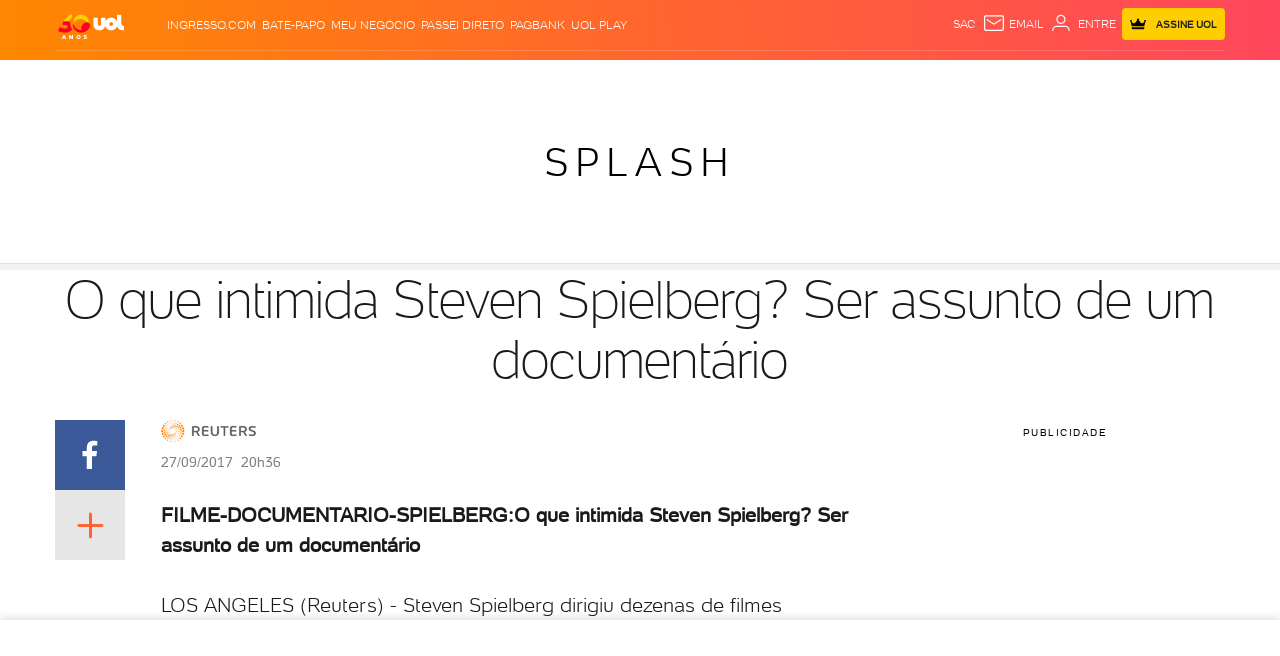

--- FILE ---
content_type: text/html;charset=UTF-8
request_url: https://buy.tinypass.com/checkout/template/cacheableShow.html?aid=ivPmBDGgpu&templateId=OTUB9IMAWSU6&gaClientId=1642759663.1768721524&offerId=fakeOfferId&experienceId=EX3YCCBDRY6Z&iframeId=offer_90292e6316f03ae19eba-0&displayMode=inline&pianoIdUrl=https%3A%2F%2Fid.tinypass.com%2Fid%2F&widget=template&url=https%3A%2F%2Fentretenimento.uol.com.br%2Fnoticias%2Freuters%2F2017%2F09%2F27%2Fo-que-intimida-steven-spielberg-ser-assunto-de-um-documentario.htm
body_size: 3153
content:
<!DOCTYPE html>
<!--[if lt IE 7]> <html class="no-js lt-ie9 lt-ie8 lt-ie7" xmlns:ng="http://angularjs.org"> <![endif]-->
<!--[if IE 7]> <html class="no-js lt-ie9 lt-ie8" xmlns:ng="http://angularjs.org"> <![endif]-->
<!--[if IE 8]> <html class="no-js lt-ie9" xmlns:ng="http://angularjs.org"> <![endif]-->
<!--[if gt IE 8]><!--> <html class="no-js"> <!--<![endif]-->
<head>
    <meta http-equiv="X-UA-Compatible" content="IE=edge,chrome=1">
    <!--[if lte IE 9]>
    <script type="text/javascript" src="/js/angular/angular-ui-ieshiv.min.js"></script>
    <script type="text/javascript" src="https://cdnjs.cloudflare.com/ajax/libs/json3/3.2.4/json3.min.js"></script>
    <![endif]-->

    <meta charset="utf-8">
    <title>content frame</title>
    <meta property="og:title" content="content frame"/>
    <meta name="viewport" content="width=device-width, initial-scale=1">

    

    <link href="/widget/dist/template/css/template.bundle.1.0.css" rel="stylesheet" type="text/css"  />


    <script>var TPTemplateType = "TEMPLATE";</script>

    

    <script type="text/javascript" src="//cdnjs.cloudflare.com/ajax/libs/jquery/1.12.4/jquery.min.js" ></script>
<script type="text/javascript" src="//cdnjs.cloudflare.com/ajax/libs/jquery-migrate/1.4.1/jquery-migrate.min.js" ></script>
<script type="text/javascript" src="//cdnjs.cloudflare.com/ajax/libs/angular.js/1.2.22/angular.min.js" ></script>
<script type="text/javascript" src="//cdnjs.cloudflare.com/ajax/libs/angular.js/1.2.22/angular-animate.min.js" ></script>
<script type="text/javascript" src="//cdnjs.cloudflare.com/ajax/libs/angular.js/1.2.22/angular-cookies.min.js" ></script>
<script type="text/javascript" src="//cdnjs.cloudflare.com/ajax/libs/angular.js/1.2.22/angular-sanitize.min.js" ></script>
<script type="text/javascript" src="//cdnjs.cloudflare.com/ajax/libs/angular-dynamic-locale/0.1.27/tmhDynamicLocale.min.js" ></script>
<script type="text/javascript" src="//cdnjs.cloudflare.com/ajax/libs/angular-ui-utils/0.1.1/angular-ui-utils.min.js" ></script>
<script type="text/javascript" src="//cdnjs.cloudflare.com/ajax/libs/angular-ui/0.4.0/angular-ui-ieshiv.js" ></script>
<script type="text/javascript" src="//cdnjs.cloudflare.com/ajax/libs/angular-ui-router/0.2.10/angular-ui-router.min.js" ></script>
<script id="translation-dynamic" type="text/javascript" src="/showtemplate/general/loadTranslationMap?aid=ivPmBDGgpu&version=1639074567000&language=en_US" ></script>
<script id="translation-static" type="text/javascript" src="/ng/common/i18n/platform-translation-map_en_US.js?version=16.670.0" ></script>
<script type="text/javascript" src="/_sam/H4sIAAAAAAAA_z3IwQ6AIAgA0B9KmJ76m4bJHI6oBa7f7-bt7eEnrXNgEw8Mvh6lYBy-DHVaU95QpTqS9an0pgwFSkHJu63T-yTlgy1Nh-E_BjVxNVoAAAA?compressed=true&v=16.670.0" ></script>



</head>

<body id="ng-app">

<script>
    var TPConfig = {
        PATH: "https://buy.tinypass.com"
    };

    
var TPParam = {"app":{"name":"UOL","image1":"/ml/cropped_ivPmBDGgpu_1_qrasu6.png","aid":"ivPmBDGgpu","useTinypassAccounts":false,"userProvider":"piano_id_lite","businessUrl":"https://www.uol.com.br/","canInitCheckoutWithAnon":false},"LOGIN":"/checkout/user/loginShow","TRANSLATION_CONFIG":{"isStatic":false,"isEnabled":true,"templateContext":"default","version":"16.670.0","loadTranslationUrl":"/showtemplate/general/loadTranslationMap?aid=ivPmBDGgpu&version=1639074567000","initialLocaleId":"en_US","systemDefaultLocale":"en_US","languages":[{"locale":"en_US","label":"English (United States)","localized":"English (United States)","isDefault":true,"isEnabled":true,"rtl":false}]},"params":{"experienceId":"EX3YCCBDRY6Z","widget":"template","pianoIdUrl":"https://id.tinypass.com/id/","iframeId":"offer_90292e6316f03ae19eba-0","offerId":"fakeOfferId","gaClientId":"1642759663.1768721524","templateId":"OTUB9IMAWSU6","aid":"ivPmBDGgpu","displayMode":"inline","url":"https://entretenimento.uol.com.br/noticias/reuters/2017/09/27/o-que-intimida-steven-spielberg-ser-assunto-de-um-documentario.htm"},"TRACK_SHOW":"/checkout/template/trackShow"};
</script>

<div id="template-container">
    <div template ng-cloak>
        <div class="show-template-error-screen" ng-show="terminalError">
            <div class="error-screen">
                <div class="row">
                    <div class="error-notification-icon"></div>
                    <div class="content">
                        <div class="error-title">
                            <b>An error has occurred</b>
                        </div>

                        <div>
                            <span class="ng-hide text" ng-show="terminalError">
                                {{terminalError}}
                            </span>
                        </div>
                    </div>
                </div>
            </div>
        </div>
        <div ng-show="!terminalError">

            <link rel="stylesheet" href="https://jsuol.com/g/uolfw/fonts/uol-text.css?type=regular,light,bold,?debug=true&amp;cache=11">
    <div custom-script>      	
      	Array.from(document.querySelectorAll('.signup, .contauol-login')).forEach(el => {
      		 el.addEventListener('click', (event) => {  				
  				event.preventDefault();
			});      	
      	})           
	</div>
    <div ng-if="custom.logged" class="alert-piano show alert-danger">
		<p>Desculpe, para comentar e ler comentários é necessário ser assinante</p>
	</div> 
<div class="container-paywall">
  <div class="box-a">
    <p><strong>Leia e comente</strong> todas as notícias,<br /> acesse colunas e reportagens <strong>exclusivas</strong></p>
    <div class="btn-area">
      <a 
         class="subscribe"
         href="https://conta.uol.com.br/login?t=cad-total-estacoes&env=checkout&dest=https%3A%2F%2Fcheckout.uol.com.br%2F%23%2Ftotal-estacoes%2F0%3Fpromotion%3DPROMCNT7DRB23%26dest%3D{{params.url | encodeURIComponent}}" 
         target="_parent"
         external-event-url="https://conta.uol.com.br/login?t=cad-total-estacoes&env=checkout&dest=https%3A%2F%2Fcheckout.uol.com.br%2F%23%2Ftotal-estacoes%2F0%3Fpromotion%3DPROMCNT7DRB23%26dest%3D{{params.url | encodeURIComponent}}" 
         external-event="countClick" 
         external-event-trackingid="{{params.trackingId}}" 
         external-event-data='{"component":"{{params.templateId}}","reference":"botao-assinar","source":"{{params.url}}","experienceid":"{{params.experienceId}}"}'
         title="Assine R$ 19,90/mês">Experimente 7 dias grátis</a>
      <span>Já é assinante?
        <a href="https://conta.uol.com.br/logout?dest=https%3A%2F%2Fconta.uol.com.br%2Flogin%3Ft%3Dcad-total-estacoes%26dest%3D{{params.url | encodeURIComponent | encodeURIComponent}}"
           target="_parent"
           external-event-url="https://conta.uol.com.br/logout?dest=https%3A%2F%2Fconta.uol.com.br%2Flogin%3Ft%3Dcad-total-estacoes%26dest%3D{{params.url | encodeURIComponent | encodeURIComponent}}" 
           external-event-trackingid="{{params.trackingId}}" 
           external-event="countClick" 
           external-event-data='{"component":"{{params.templateId}}","reference":"botao-assinante","source":"{{params.url}}","experienceid":"{{params.experienceId}}"}'>Login</a>
      </span>
    </div>
    <div class="disclaimer">Depois, R$ 19,90/mês</div>
  </div>
  <div class="box-b">
    <p class="hidden-mobile">Assine e ganhe <span class="price">R$ 20 todo mês</span><br> em cinema na ingresso.com</p>
    <div class="hidden-desk">
      <p class="top">Assine e ganhe <span class="price">R$ 20<br /> todo mês</span><br/>em cinema na ingresso.com</p>
    </div>
  </div>
</div>

        </div>
    </div>

</div>

<style type="text/css" tp-style="template-custom-style">
    @font-face {
  font-family: "UOLText";
  font-display: swap;
  src: url("https://stc.uol.com/c/webfont/projeto-grafico/uol-font/uol-text-regular.woff2?v5")
      format("woff2"),
    url("https://stc.uol.com/c/webfont/projeto-grafico/uol-font/uol-text-regular.woff?v5")
      format("woff"),
    url("https://stc.uol.com/c/webfont/projeto-grafico/uol-font/uol-text-regular.ttf?v5")
      format("truetype");
  font-weight: 400;
  font-style: normal;
}
.container-paywall {
  display: flex;
  background-color: #fffae5;
  flex-direction: column;
  font-family: "UOLText";
}
.container-paywall .hidden-desk {
  display: none;
}
.container-paywall p {
  margin: 0;
}
.container-paywall .box-a {
  padding: 16px;
  color: #4d4d4d;
  font-size: 14px;
  line-height: 20px;
  display: flex;
  align-items: baseline;
  flex-direction: column;
}
.container-paywall .box-a .btn-area {
  margin-top: 32px;
  display: flex;
  align-items: center;
  margin-bottom: 4px;
}
.container-paywall .box-a .btn-area .subscribe {
  padding: 10px 16px;
  border-radius: 8px;
  background-color: #ffce00;
  font-weight: 700;
  font-size: 14px;
  line-height: 12px;
  color: #000;
  margin-right: 8px;
  text-decoration: none;
}
.container-paywall .box-a .btn-area span {
  font-size: 12px;
  line-height: 22px;
}
.container-paywall .box-a .btn-area span a {
  color: #4d4d4d;
}
.container-paywall .box-a .disclaimer {
  font-size: 10px;
  line-height: 16px;
}
.container-paywall .box-b {
  padding: 4px 16px 8px;
  background-color: #666;
  border-top: 4px dashed #fffae5;
}
.container-paywall .box-b p {
  color: #fffae5;
  font-size: 16px;
  line-height: 20px;
  text-align: center;
}
.container-paywall .box-b p .price {
  font-size: 20px;
  line-height: 30px;
  font-weight: 700;
}
@media screen and (min-width: 526px){
  .container-paywall {
    margin: 0 auto;
    flex-direction: row;
    max-width: 715px;
    max-height: 215px;
    justify-content: space-between;
    padding: 0;
  }
  .container-paywall .hidden-desk {
    display: block;
  }
  .container-paywall .hidden-mobile {
    display: none;
  }
  .container-paywall .box-a {
    align-items: baseline;
    padding: 24px;
  }
  .container-paywall .box-a p {
    font-size: 16px;
    line-height: 22px;
  }
  .container-paywall .box-a .btn-area {
    margin-top: 56px;
    margin-bottom: 8px;
  }
  .container-paywall .box-a .btn-area .subscribe {
    padding: 14px 20px;
    font-size: 16px;
    font-weight: bold;
  }
  .container-paywall .box-a .btn-area span {
    font-size: 14px;
  }
  .container-paywall .box-a .disclaimer {
    font-size: 12px;
  }
  .container-paywall .box-b {
    display: flex;
    align-items: center;
    max-width: 215px;
    padding: 24px 48px;
    border: none;
    border-left: 4px dashed #fffae5;
  }
  .container-paywall .box-b p {
    font-size: 16px;
    line-height: 24px;
  }
  .container-paywall .box-b p .price {
    font-size: 24px;
    line-height: 32px;
    font-weight: 700;
  }
}
/*alerta*/
.alert-piano {
    font-size: 13px;
    margin: 0 auto 20px;
    opacity: 0;
    padding: 18px;
    position: relative;
    width: 95%;
    -webkit-transition: width .3s,opacity .3s;
    transition: width .3s,opacity .3s;
}
.alert-piano.alert-danger {
   background-color: #ffecec;
   color: rgba(134,8,8,.7);
}
.alert-piano.show {
   opacity: 1;
   width: 100%;
}
.alert-piano.alert-danger .alert-title, .alert-piano.alert-danger h3 {
   color: #860808;
}
.alert-piano>p, .alert-piano>ul {
   margin-bottom: 0;
}
.alert-piano p {
  font-weight: 400;
  line-height: 18px;
  padding-right: 5%;
  padding-left: 10px;
}

</style>





</body>



</html>


--- FILE ---
content_type: text/html; charset=utf-8
request_url: https://www.google.com/recaptcha/api2/aframe
body_size: 268
content:
<!DOCTYPE HTML><html><head><meta http-equiv="content-type" content="text/html; charset=UTF-8"></head><body><script nonce="G9Qg4Uh9k4EU-Hv_DHvymA">/** Anti-fraud and anti-abuse applications only. See google.com/recaptcha */ try{var clients={'sodar':'https://pagead2.googlesyndication.com/pagead/sodar?'};window.addEventListener("message",function(a){try{if(a.source===window.parent){var b=JSON.parse(a.data);var c=clients[b['id']];if(c){var d=document.createElement('img');d.src=c+b['params']+'&rc='+(localStorage.getItem("rc::a")?sessionStorage.getItem("rc::b"):"");window.document.body.appendChild(d);sessionStorage.setItem("rc::e",parseInt(sessionStorage.getItem("rc::e")||0)+1);localStorage.setItem("rc::h",'1768721543639');}}}catch(b){}});window.parent.postMessage("_grecaptcha_ready", "*");}catch(b){}</script></body></html>

--- FILE ---
content_type: text/css; charset=utf-8
request_url: https://c.jsuol.com.br/assets/?loadComponent=assets&tpl=comment-default.css&origin=babel-login&hash=91d7a5c70881a89cc8b4a750bacdf38f
body_size: 3054
content:
/* !color-cp:babel-login */.modal-babel-login .modal-wrapper{padding-top:40px;padding-bottom:0}.login .modal-body{height:285px;overflow:hidden}.login{max-width:350px;margin:0 auto}.login h4{text-align:center}.modal .login .modal-body p.note{margin:30px 10px 12px;text-align:center;line-height:normal}.login .note small{font-size:15px;font-weight:300}.login .note strong{font-weight:400}.login .form input{border-bottom-width:0;color:#999;padding-left:50px}.login .form .focus:before,.login .form input:focus{color:#4d4d4d;border-bottom-width:1px}.login .login-password input{border-bottom-width:1px;margin-bottom:5px}.login .form .error{text-align:center;margin:0 0 5px;text-transform:none}.login .form label{position:relative;display:block;font-size:14px;line-height:normal}.login .form label:before{display:block;font-family:UOLIcons;position:absolute;top:18px;left:20px;color:#ccc}.login-user:before{content:"\e628"}.login-user input{border-radius:4px 4px 0 0}.login-password:before{content:"\e620"}.login-password input{border-radius:0 0 4px 4px}.login .forgotPassword{font-size:14px;text-align:center;line-height:normal}.login .forgotPassword a{color:grey}.loginWith{margin-top:40px;color:grey;font-size:15px;text-align:center;overflow:hidden}.loginWith .btn{float:left;width:50%;margin:0;border-radius:0;color:#fff;height:50px}.loginWith .btn-block.btn-login-fb{background-color:#3b5998;border-color:#3b5998;border-top-left-radius:4px;border-bottom-left-radius:4px}.loginWith .btn-block.btn-login-tt{background-color:#44c1f5;border-color:#44c1f5;border-top-right-radius:4px;border-bottom-right-radius:4px}.login .notUser{margin-top:40px;margin-bottom:0}.login .notUser a{border-color:#4d4d4d;font-weight:300}.loginTypes p.note small,.loginTypes p.note strong{display:block;text-align:center}.loginTypes p.note strong{font-size:15px;color:grey}.loginTypes a{display:inline-block}.loginTypes ul{border:solid 1px #e6e6e6;overflow:hidden}.loginTypes ul li{float:left;width:25%;text-align:center;font-size:14px;padding-bottom:15px}.loginTypes ul li i{display:block;background:url(https://imguol.com/c/_layout/v2/components/comments/babel-login.png) no-repeat 30px 0;width:32px;height:27px;margin:20px auto 10px}.loginTypes ul li i.ico-uol{background-position:2px 0}.loginTypes ul li i.ico-bol{background-position:-84px 0}.loginTypes ul li i.ico-folha{background-position:-166px 0}.loginTypes ul li i.ico-zip{background-position:-251px 0}.loginTypes ul li.others{float:none;padding:0 25px;width:auto;overflow:hidden}.loginTypes ul li.others a{border-top:solid 1px #e6e6e6;width:100%;line-height:60px}.loginTypes ul li small{color:#999}.loginTypes .backToLogin{font-size:14px;text-align:center;padding-top:5px;margin-left:-100%;-webkit-transition:margin .3s;transition:margin .3s}.loginTypes .backToLogin a{color:grey}.loginTypes .backToLogin i{margin:0 5px 0 -20px}.login .modal-body{position:relative}.login .form,.login .loginTypes{position:absolute;-webkit-transition:width .3s,height .3s;transition:top .3s,opacity .3s;z-index:1}.login .loginTypes{top:100px;opacity:0}.login .alternative .form{top:-100px;opacity:0}.login .alternative .backToLogin{margin-left:0}.login .alternative .loginTypes,.login .form{top:0;opacity:1;z-index:2}.feedback{color:#fff;font-size:18px;margin-bottom:30px;position:fixed;left:10px;top:10px;z-index:5}.feedback .pill{padding:0 5px;border-radius:8px;display:inline-block}.logged{background-color:#090}.not-logged{background-color:#900}@media (max-width:767px){.modal-wrapper>.modal-close.btn:first-child{top:10px}.login h4{font-size:28px}.login .notUser a{padding-right:0;padding-left:0}}@media (min-width:768px){.modal-babel-login .modal-wrapper{box-shadow:1px 1px 10px #4d4d4d}}@media (min-width:992px){.login .notUser a:hover{border-color:#4d4d4d;color:#4d4d4d;opacity:.7}.loginTypes ul li a:hover,.loginTypes ul li a:hover i{color:inherit;opacity:.8}.loginTypes .backToLogin a:hover{font-weight:400}}/* !end-color-cp:babel-login *//* !color-cp:comments */.ng-cloak,.x-ng-cloak,[data-ng-cloak],[ng-cloak],[ng\:cloak],[x-ng-cloak]{display:none!important}.porteira_piano_comments{clear:both;width:100%}.porteira_piano_comments:not(:empty){min-height:125px}.porteira_piano_comments iframe{width:100%!important;min-height:125px}@media (max-width:767px){.porteira_piano_comments iframe{height:314px!important}}@media (min-width:992px) and (max-width:1229px){.porteira_piano_comments iframe{min-height:unset!important;height:145px!important}}.comments .overlay{opacity:.8;position:absolute;width:100%;height:100%;z-index:3}.comments{clear:left;margin-bottom:0}.comments .exclusive{background-color:#ffea93;padding:10px;margin-bottom:11px;display:flex;justify-content:flex-start;align-items:center}.comments .exclusive p{font-size:16px;line-height:19px;font-weight:400}.comments .exclusive svg{fill:#000;margin-right:10px;max-width:22.8px;min-width:22.8px;max-height:15px;min-height:15px}.comments button.btn-primary{background:#000;color:#fff}.comments .comment-item:first-child .comment-content{margin-top:20px}.comments .totalClose{display:none}.comments header.row{margin:0;float:none}.comments .h2{margin-bottom:40px}.comments .alert.alert-info h3,.comments .alert.alert-info p{margin-left:20px}.comments .comunicate{padding-left:0}.comments .comunicate .alert.alert-danger{margin-bottom:8px}@media (min-width:768px){.comments .comunicate .alert.alert-danger{margin-bottom:12px;padding-left:4%}}.comments .comunicate .alert.alert-danger p{font-size:16px}.comments .rel{position:relative}.comments .comments-total{margin-bottom:20px;font-weight:300}.comments .h-components{font-size:24px;line-height:28px}.comments .h-components strong{font-weight:400}.comments .comments-total p{color:#666;line-height:32px}.comment-item,.comments{font-weight:400;overflow:hidden}.comments-item{color:#e6e6e6}.comments .ico{display:inline-block;vertical-align:middle;width:14px;height:14px;margin-top:-3px;background:#e6e6e6;border-radius:50%}.comment-share .hidden-xs{display:inline-block}.comments .comment-content{border-top:1px solid rgba(51,51,51,.08);padding-top:25px}.comments .comment-name{color:#1a1a1a;line-height:20px;padding-top:2px;font-size:14px;margin-right:15px}.comments .comment-time{color:#999;margin-top:-4px;float:left}.comments .comment-time .icon-time{color:#ccc;font-size:14px;margin-right:5px}.comments .comment-time span{margin-top:3px;position:absolute}.comments .comment-text{color:#666;line-height:22px;padding-top:15px;font-size:15px}.comments footer,.comments footer a,.comments footer label{font-size:13px;color:#999;line-height:26px}.comments footer button{margin-bottom:15px}.share-lbl{margin-right:4px;vertical-align:top}.comments .more-comment{width:100%;overflow:hidden;position:relative;padding-top:25px;margin-bottom:0}.comment-terms{color:#000;font-size:12px;line-height:16px;font-weight:400;padding-left:15px}.comment-terms.estilo,.comment-terms.estilo.no-comments{float:right;color:#707070;font-size:12px;line-height:18px}.comment-terms.estilo~.more-comment{margin-bottom:10px}.comment-terms.no-comments{margin-bottom:0}.comment-terms a{color:#000;font-weight:700}.comment-terms a:hover strong{color:#000;text-decoration:underline}.comments .teaser{position:absolute;top:15px;right:15px;font-size:18px}.comment-item{padding-bottom:25px}.comments .comment-item.reply:last-child{padding-bottom:0}.comment-item footer{padding-top:10px}.comment-item.reply{margin-left:40px}.comment-item:first-child{padding-top:0}.comments .replies .comment-item:nth-child(n+2) .comment-content{border-top:1px solid #f2f2f2}.comment-item .comment-social{border-radius:50%;position:absolute;bottom:1px;right:10px;color:#fff;width:18px;height:18px;text-align:center;border:1px solid #fff;font-size:12px}.comment-item:last-child{padding-bottom:0}.comment-social.icon-tt{background-color:#44c1f5}.comment-social.icon-fb{background-color:#3b5998}.comment-social [class*=icon-]{vertical-align:top}.comment-social [class*=icon-]:before{vertical-align:0;line-height:16px;position:relative;top:1px}.comments .comment-logout{margin-bottom:9px}.comments .comment-logout .logout-name{font-size:16px;color:#333}.comments .comment-logout .logout-btn{font-size:16px;color:#999;line-height:26px}.comments .comment-logout .logout-btn:hover{cursor:pointer}.comments .warning{margin-bottom:10px;overflow:hidden;padding-left:34px;position:relative;transition:all 1s}.comments .warning img{height:24px;left:0;position:absolute;top:0;width:24px}.comments .warning h4{color:#4d4d4d;font-size:16px;font-weight:700;line-height:normal;margin-bottom:10px}.comments .warning p{font-size:14px}.comments .warning p a{cursor:pointer;text-decoration:underline}.comment-box{overflow:hidden}.comment-box .comment-compose{width:100%;position:relative;background:rgba(204,204,204,.3);padding:20px 0 20px 20px}.comment-box .resize,.comment-box textarea{width:100%;background:0 0;border:0;padding:0 50px 0 0;resize:none;color:#999;font-size:14px;line-height:20px;height:auto;min-height:20px;max-height:100px;overflow:hidden;outline:0}.comment-box .resize{display:none;white-space:pre-wrap;word-wrap:break-word;overflow-wrap:break-word}.lbr{line-height:3px}.comments .comment-box .icon-facebook{color:#3b5998;font-size:16px;margin-left:-6px;line-height:22px}.comments .comment-box .icon-twitter{color:#44c1f5;font-size:20px;margin-left:-4px;line-height:22px}.comments .icon-answer,.comments .icon-delete,.comments .icon-flag,.comments .icon-liked{font-size:16px;margin-right:2px}.comments .icon-answer:before,.comments .icon-delete:before,.comments .icon-liked:before{vertical-align:2px}.comments .btn-like.liked{cursor:default}.comments .liked{cursor:pointer}.comments .icon-single-arrow-down,.comments .icon-single-arrow-up{font-size:12px}.comment-box .comment-opts{padding-top:5px}.comment-opts .divisor{padding-left:0}.comment-reply{position:relative;margin-top:20px}.comment-item footer{padding-top:0}.tabs-default.dinamic .tabs{margin-bottom:5px}.feedback-service{height:0;overflow:hidden;position:absolute;z-index:0;width:100%}.feedback-service.show{z-index:999}.comment-box,.feedback-service{-webkit-transition:height .3s ease-in-out;transition:height .3s ease-in-out}.feedback-service .alert.show{height:100%;z-index:999}.modal-babel-login .modal .modal-wrapper,.modal-comments .modal .modal-wrapper{-webkit-transition:all .15s ease-in-out;transition:all .15s ease-in-out;padding-left:0;padding-right:0;width:100%;max-height:initial}.log-return{margin:0 auto 30px;font-size:16px;line-height:normal}.comment .more-replies{margin-top:-15px;padding-left:40px}@media (max-width:767px){.comments{margin-bottom:30px}.comments .h2{margin-bottom:35px}.comment-terms{padding:0 11px}.comments .-send{width:100%;margin:10px 0}.comment-box{overflow:unset}.comment-box .comment-opts{padding-top:0}.comment-box .comment-compose:before{font-size:26px;left:-3px;top:-10px;-ms-transform:rotate(88deg);-webkit-transform:rotate(88deg);-moz-transform:rotate(88deg);transform:rotate(88deg)}.modal-babel-login .modal .modal-wrapper,.modal-comments .modal .modal-wrapper{padding-left:15px;padding-right:15px}.comments .comment-logout{margin-bottom:0;top:0;position:relative}.comments .comment-logout .logout-btn{font-size:14px}.comment-item .comment-social{right:0}.comment-box .comment-compose{margin-top:10px;margin-bottom:15px}.comments .comment-box .comment-opts{margin-bottom:15px}.comment-terms.estilo,.comment-terms.estilo.no-comments{width:100%;float:left}.comment-reply .reply-comment{margin-right:10px}.comment-box textarea{font-size:16px;transform:scale(.9);transform-origin:left}}@media (min-width:768px){.comments{margin-bottom:30px}.comments .h-components{font-size:26px;font-weight:300}.comments .btn-send{margin-top:10px}.comment-item.reply{margin-left:0}.comments .comments-total p{font-size:18px}.comments .comment-name{float:left}.comments .comment-time{padding-left:15px;padding-top:8px}.comments .comment-name,.comments .comment-text{font-size:16px}.comments .comment-name{padding-top:10px}.comments footer,.comments footer a,.comments footer label{font-size:14px}.comment-box .comment-compose{margin-bottom:10px;width:98%}.comment-box .resize,.comment-box textarea{font-size:16px}.comment-share{margin-right:5px}.comment .more-replies{margin-top:-10px;padding-left:0}.modal-babel-login .modal .modal-wrapper,.modal-comments .modal .modal-wrapper{width:736px}.comment-reply .reply-comment{margin-right:77px}}@media (min-width:992px){.comments .comments-total p{font-size:20px}.modal-babel-login .modal .modal-wrapper,.modal-comments .modal .modal-wrapper{width:710px}}@media (min-width:1230px){.modal-babel-login .modal .modal-wrapper,.modal-comments .modal .modal-wrapper{width:935px}}.rating{-webkit-tap-highlight-color:rgba(0,0,0,0);-webkit-tap-highlight-color:transparent}.rating div{display:inline-block;vertical-align:bottom}.rating span{line-height:normal}.rating-label{font-size:13px;font-weight:400}.rating-star{font-size:18px;float:left;margin-right:4px}.rating:not(.average) .rating-star{cursor:pointer}.rating-star:before{content:"\e62e";font-family:UOLIcons;font-style:normal}.rating-label,.rating-star,.rating-star.h-off{color:#b3b3b3}@media (min-width:992px){.rating-star{margin-right:1px}}/* !end-color-cp:comments */

--- FILE ---
content_type: text/javascript; charset=utf-8
request_url: https://c.jsuol.com.br/assets/?loadComponent=media&contentType=js&tpl=alert,forms,photo,read-more,modal,babel,babel-login,contauol-login,babel-service,suggest,ads,share,tooltip,comments,tabs&cache=202512031624
body_size: 24009
content:
  def('bootstrap/alert', function(){ def("alert",function(){$("body").on("click",".alert-open",function(e){e.preventDefault(),$(this).next(".alert").toggleClass("show")}),$("body").on("click",".alert-close",function(e){e.preventDefault(),$(this).parent(".alert").toggleClass("show")})}); });    def('bootstrap/forms', function(){ function FormFilter(e){var t,n,l=this,r={onOpen:!1,onClose:!1,onSelect:!1};function i(){var e=[].slice.call(arguments),t=e.shift();return e.unshift(this.element),"function"==typeof r[t]?r[t].apply(this,e):null}this.element=e,this.template=function(t,n,r){var i=n?new RegExp("("+n.join("|")+")","gim"):null,s=e.querySelector(".target");l.list||(l.list=t||[]),s.innerHTML=(t||l.list).map(function(e){return{text:e[1]||e[0],attrs:e[2]}}).reduce(function(e,t,n){if(i){var l=t.text.replace(/<[^>]+>/g,"").trim();i.test(l)&&(t.text=t.text.replace(l,l.replace(i,'<span class="result-highlight">$&</span>')))}var s="";if(t.attrs)for(var o=t.attrs.length-1;o>=0;o--)s+=t.attrs[o].name+"='"+t.attrs[o].value+"' ";return e+'<li class="select-option '+(r==n?"selected-term":"")+'" '+s+" >"+t.text+"</li>"},"");var o=s.querySelector(".selected-term");s.scrollTop=o?o.offsetTop-o.offsetHeight-18:0},this.config=function(e){$.extend(r,e)},t=null,(n=$(l.element)).off().on("click",".final-term, .svg-icon, .btn-close",function(e){e.preventDefault(),l.list&&l.template(l.list),toggleListResult.call(this)}).on("keyup",".input-term",function(e){var n;t&&(t=clearTimeout(t)),l.list||(l.list=(n=Array.prototype.slice.call(l.element.querySelectorAll(".select-option"))).length?n.reduce(function(e,t){return e.push([t.innerText,t.innerHTML,t.attributes]),e},[]):[]);var r=this;t=setTimeout(function(){inputKey.call(r,e,l)},120)}).on("click",".select-option",getText.bind(l)),n.on("form-filter-open",function(){i.call(l,"onOpen")}).on("form-filter-close",function(){i.call(l,"onClose")}).on("form-filter-select",function(e,t){i.call(l,"onSelect",e,t)})}function preventScroll(e,t){if(!t&&-1==!t.indexOf(lib.breakpoints.breakpoint.name)){var n,l=$("body"),r=$("html");e?(n=window.pageYOffset,r.css({overflow:"hidden"}),l.css({position:"fixed",top:-n})):(n=-parseInt(l.css("top")),r.css({overflow:""}),l.css({position:"",top:""}),window.scrollTo(0,n))}}function inputKey(e,t){var n=this.value,l=t.list;if(l)if("selected"in l||(l.selected=0),27==e.keyCode)t.template(l),toggleListResult();else if(n){var r=n.split(" ");if(38==e.keyCode)l.selected=l.selected>0?l.selected-1:l.indexes.length-1;else if(40==e.keyCode)l.selected=l.selected+1<l.indexes.length?l.selected+1:0;else{if(13==e.keyCode)return $(this).parents(".form-filter").find(".selected-term").trigger("click"),t.template(l),void toggleListResult();37!=e.keyCode&&39!=e.keyCode&&(l.selected=0,l.indexes=l.filter(function(e){return r.length==r.filter(function(t){return-1!=lib.string.slug(e[0]).indexOf(lib.string.slug(t))}).length}))}t.template(l.indexes,r,l.selected)}else t.template(l)}function toggleListResult(){var e=$(this).closest(".form-filter"),t=$(".form-filter").not(e).addClass("closed");t.find(".svg-icon > use")?t.find(".svg-icon > use").attr("xlink:href","#svg-single-arrow-down"):t.find("i").removeClass("icon-single-arrow-up").addClass("icon-single-arrow-down");var n=e.toggleClass("closed");if(n.find(".svg-icon > use")){const e="#svg-single-arrow-up";n.find(".svg-icon > use").attr("xlink:href",function(t,n){return n==e?"#svg-single-arrow-down":e})}else n.find("i").toggleClass("icon-single-arrow-down icon-single-arrow-up");$(".form-filter").not(e).each(function(){var e=$(this);e.hasClass("closed")||(e.addClass("closed").find("i").removeClass("icon-single-arrow-up").addClass("icon-single-arrow-down"),e.triggerHandler("form-filter-close"),preventScroll(!1,["xs"]))}),e.length&&e.hasClass("closed")?(e.triggerHandler("form-filter-open"),preventScroll(!0,["xs"])):e.length&&(e.triggerHandler("form-filter-close"),preventScroll(!1,["xs"])),e.find(".input-term").focus().val("")}function getText(e){var t=$(e.currentTarget),n=t.closest(".form-filter");n.find(".final-term").html(t.html()),toggleListResult(),this.list&&(this.list.selected=t.index()),n.triggerHandler("form-filter-select",t.data())}expose.selector=".form-filter",expose.init=function(){this.FormFilter=new FormFilter(this.dom),$(this.dom).data("formFilter",this.FormFilter)},0==$(document).find(".form-filter").length&&0==$(document).find(".lazy-component").length||$(document).mouseup(function(e){0==$(e.target).closest(".form-filter").length&&toggleListResult()}),$(".drop-select").off().on("click",".drop-item",function(){var e=$(this),t=e.parents(".drop-select"),n=t.find(".selector").children("span"),l=null,r=parseInt(t.attr("data-open")),i=(parseInt(t.attr("data-selected")),e.prop("tagName").toLowerCase());r?t.attr("data-open",0):t.attr("data-open",1);if(t.find("p.selector").find("use").attr("xlink:href",function(e,t){return"#svg-single-arrow-up"==t?"#svg-single-arrow-down":"#svg-single-arrow-up"}),"label"==i){e.attr("data-default")?(l="0",t.find("input:checkbox").removeAttr("checked")):l="1",t.attr("data-selected",l);var s=e.children("span").html();n.html(s),t.find(".drop-item").removeClass("selected"),e.addClass("selected")}return!1}),0!=$(document).find(".drop-select[data-open=1]").length&&$(document).mouseup(function(e){var t=$(".drop-select[data-open=1]");t.is(e.target)||0!==t.has(e.target).length||(1==t.attr("data-open")&&t.attr("data-close-metric")&&hitAudience.countClick(t.attr("data-close-metric")),t.attr("data-open",0),t.find("p.selector").find("use").attr("xlink:href","#svg-single-arrow-down"))}); });    def('bootstrap/photo', function(){ def("photo",function(){expose.pinit=function(){var t=$(this.dom),i=navigator.userAgent||"";t.each(function(){var t=$(this),n="uol_"+Date.now(),e=$('<a class="pinit-btn" href="javascript:void(0)"><img width="56" height="28" src="//assets.pinterest.com/images/pidgets/pinit_fg_en_rect_red_28.png" /></a>'),o=t[0].classList.contains("img-placeholder")?" placeholder":"";t.wrap('<div class="pinit-wraper'+o+'"></div>'),e.insertAfter(t),e.on("click",function(){var i="https://br.pinterest.com/pin/create/button/?url="+location.protocol+"//"+location.host+location.pathname+"&media="+(t.attr("data-src")||t.attr("src-pin"))+"&description="+document.title;hitAudience.countClick({component:"pinterest-on-images",reference:"compartilhe_pinterest",action:"clique"}),window.open(i,n,"height=550, width=750")}),i.match(/Windows Phone/i)?t.parent().on("click",function(){e.toggle()}):(t.parent().on("mouseover",function(){e.show()}),t.parent().on("mouseout",function(){e.hide()}))})},expose.init=function(){window.lazyload(this.dom,this.pinit.bind(this))},expose.selector=".pinit-img"}); });    def('bootstrap/read-more', function(){ def("read-more",function(){"use strict";include("breakpoints"),expose.flag=!1,expose.update=function(t){var s=this.parse(this.dom.getAttribute("data-height"),{}),e=this.breakpoints.sortOptions(Object.keys(s),!0,!1),i=$(this.dom).find(".calc-height").length>0?$(this.dom).find(".calc-height"):$(this.dom);$(this.dom).removeClass("btn-hide").addClass("btn-show"),e&&0!=s[e].close&&s[e]["min-height"]<i.outerHeight()?this.flag||this.change(s[e].close+"px"):($(this.dom).addClass("btn-hide").removeClass("btn-show"),this.show(!1))},expose.scrollTop=function(t){var s=$(t).parents(".read-more").offset().top;s-=50,$("html,body").animate({scrollTop:s+"px"})},expose.hide=function(){this.flag=!1,this.update()},expose.show=function(t){!1!==t&&(this.flag=!0),this.change("auto")},expose.change=function(t){var s=$(this.dom);s.removeClass("auto"==t?"closed":"opened").addClass("auto"==t?"opened":"closed"),"auto"==t?s.removeAttr("style"):s.height(t)},expose.isOpen=function(){return this.flag},expose.toggle=function(){this.isOpen()?this.hide():this.show()},expose.init=function(){var t=this;if(this.update(),this.breakpoints.change(this,function(){setTimeout(function(){t.update()},500)}),!this.dom.querySelector(".read-more-btn")){$(this.dom).append('<div class="read-more-btn"><button class="btn btn-primary btn-large btn-first">Ver mais <svg class="svg-icon-view-box-small right-icon"><use xlink:href="#svg-single-arrow-down" /></svg></button><button class="btn btn-primary btn-large btn-last hide">Ver menos <svg class="svg-icon-view-box-small right-icon"><use xlink:href="#svg-single-arrow-up" /></svg></button></div>')}$(this.dom).on("click",".read-more-btn:last > .btn, .read-more-btn:last .btn-divisor",function(s){$(this).hasClass("btn-last")&&t.scrollTop(this,$(this).parent(".read-more")),t.toggle.call(t),$(this).parent().find(".btn").toggleClass("hide")})}}); });    def('modal', function(){ instances.modal=[];var bodyTopPosition=0;expose.create=function(){return new this.Modal},expose.open=function(e,o,t,s,n){var c=this.create();return o&&c.setMode.apply(c,o.split(":").reverse()),t&&c.setStyle(t),s&&c.setEvents(s),c.setContent(e,!0),-1==document.body.className.indexOf("modal-open")&&(n?(bodyTopPosition=document.body.scrollTop||document.documentElement.scrollTop,$("body").addClass("googleCaptcha")):document.body.style.top="-"+(document.body.scrollTop||document.documentElement.scrollTop)+"px"),document.body.className+=" modal-open",c},expose.Modal=function(){this.buildStructure(),this.enableUIControl(),this.enableEscClose(),this.enableClickClose(),"function"==typeof crazyloadinit&&this.addScrollEvent(crazyloadinit),instances.modal.push(this),$(this.dom).parent().prepend('<svg width="70px" height="70px" xmlns="http://www.w3.org/2000/svg" viewBox="0 0 100 100" preserveAspectRatio="xMidYMid" class="loading uil-ring"><rect x="0" y="0" width="100" height="100" fill="none" class="bk"></rect><defs><filter id="uil-ring-shadow" x="-100%" y="-100%" width="300%" height="300%"><feOffset result="offOut" in="SourceGraphic" dx="0" dy="0"></feOffset><feGaussianBlur result="blurOut" in="offOut" stdDeviation="0"></feGaussianBlur><feBlend in="SourceGraphic" in2="blurOut" mode="normal"></feBlend></filter></defs><path d="M10,50c0,0,0,0.5,0.1,1.4c0,0.5,0.1,1,0.2,1.7c0,0.3,0.1,0.7,0.1,1.1c0.1,0.4,0.1,0.8,0.2,1.2c0.2,0.8,0.3,1.8,0.5,2.8 c0.3,1,0.6,2.1,0.9,3.2c0.3,1.1,0.9,2.3,1.4,3.5c0.5,1.2,1.2,2.4,1.8,3.7c0.3,0.6,0.8,1.2,1.2,1.9c0.4,0.6,0.8,1.3,1.3,1.9 c1,1.2,1.9,2.6,3.1,3.7c2.2,2.5,5,4.7,7.9,6.7c3,2,6.5,3.4,10.1,4.6c3.6,1.1,7.5,1.5,11.2,1.6c4-0.1,7.7-0.6,11.3-1.6 c3.6-1.2,7-2.6,10-4.6c3-2,5.8-4.2,7.9-6.7c1.2-1.2,2.1-2.5,3.1-3.7c0.5-0.6,0.9-1.3,1.3-1.9c0.4-0.6,0.8-1.3,1.2-1.9 c0.6-1.3,1.3-2.5,1.8-3.7c0.5-1.2,1-2.4,1.4-3.5c0.3-1.1,0.6-2.2,0.9-3.2c0.2-1,0.4-1.9,0.5-2.8c0.1-0.4,0.1-0.8,0.2-1.2 c0-0.4,0.1-0.7,0.1-1.1c0.1-0.7,0.1-1.2,0.2-1.7C90,50.5,90,50,90,50s0,0.5,0,1.4c0,0.5,0,1,0,1.7c0,0.3,0,0.7,0,1.1 c0,0.4-0.1,0.8-0.1,1.2c-0.1,0.9-0.2,1.8-0.4,2.8c-0.2,1-0.5,2.1-0.7,3.3c-0.3,1.2-0.8,2.4-1.2,3.7c-0.2,0.7-0.5,1.3-0.8,1.9 c-0.3,0.7-0.6,1.3-0.9,2c-0.3,0.7-0.7,1.3-1.1,2c-0.4,0.7-0.7,1.4-1.2,2c-1,1.3-1.9,2.7-3.1,4c-2.2,2.7-5,5-8.1,7.1 c-0.8,0.5-1.6,1-2.4,1.5c-0.8,0.5-1.7,0.9-2.6,1.3L66,87.7l-1.4,0.5c-0.9,0.3-1.8,0.7-2.8,1c-3.8,1.1-7.9,1.7-11.8,1.8L47,90.8 c-1,0-2-0.2-3-0.3l-1.5-0.2l-0.7-0.1L41.1,90c-1-0.3-1.9-0.5-2.9-0.7c-0.9-0.3-1.9-0.7-2.8-1L34,87.7l-1.3-0.6 c-0.9-0.4-1.8-0.8-2.6-1.3c-0.8-0.5-1.6-1-2.4-1.5c-3.1-2.1-5.9-4.5-8.1-7.1c-1.2-1.2-2.1-2.7-3.1-4c-0.5-0.6-0.8-1.4-1.2-2 c-0.4-0.7-0.8-1.3-1.1-2c-0.3-0.7-0.6-1.3-0.9-2c-0.3-0.7-0.6-1.3-0.8-1.9c-0.4-1.3-0.9-2.5-1.2-3.7c-0.3-1.2-0.5-2.3-0.7-3.3 c-0.2-1-0.3-2-0.4-2.8c-0.1-0.4-0.1-0.8-0.1-1.2c0-0.4,0-0.7,0-1.1c0-0.7,0-1.2,0-1.7C10,50.5,10,50,10,50z" filter="url(#uil-ring-shadow)"></path></svg>')},expose.Modal.prototype={mode:"normal",upmode:"",fx:{name:"fade",speed:200},visible:!1,onshow:function(){},onbeforeshow:function(){},onhide:function(){},onclose:function(e){if(e&&e.category){var o=e&&this.audienceObject(e);o&&hitAudience.countClick(o)}},audienceObject:function(e,o){return o=o||"","click"==e.type&&-1!=e.target.className.indexOf("icon-close")?o="fechar-modal":"click"==e.type&&-1!=e.target.className.indexOf("no-load")?o="fechar-clique-fora":"keyup"==e.type&&-1!=e.target.className.indexOf("modal-open")&&(o="fechar-esc-keyup"),e={reference:o,category:"login-"+e.category,action:"clique"}},onbeforeclose:function(){$("body").hasClass("googleCaptcha")&&(document.body.style.top=-1*bodyTopPosition+"px",$("body").removeClass("googleCaptcha"),$("body").removeClass("modal-open"))},visible_:!1,esc_:!1,click_:!1,queue_:[],setMode:function(e,o,t){t?this.fx.name=t:e&&(this.fx.name=e),e&&(this.closure.className+=" modal-mode-"+(this.mode=e)),void 0!==o&&(this.upmode&&(document.body.className=document.body.className.replace(" modal-"+this.upmode,"")),this.upmode=o,document.body.className+=" modal-"+this.upmode)},setEvents:function(e){for(var o in e)this[o]=e[o]},setStyle:function(e){$(this.dom).css(e)},setContent:function(e,o){if(!0===o&&(o=this.show),e instanceof jQuery&&(e=e.get(0)),e instanceof Node&&(e=e.outerHTML),"object"==typeof e){var t=(Config||{}).servicename!=undefined?Config.servicename:"/service/",s=(e.path||t)+"?json&loadComponent="+e.type+"&data="+encodeURIComponent(JSON.stringify(e.args))+"&configPath="+(e.configPath||Config.configPath);this.setMode(null,e.type),def.prototype.getjson.call(this,s,function(e){this.dom.innerHTML=e.body,o&&o.call(this),render()})}else-1==e.indexOf("\n")&&/^(https?:)?\/+[a-z0-9]|\..{2,4}$/.test(e)?def.prototype.getjson.call(this,e,function(e){this.dom.innerHTML=e.body,o&&o.call(this),render()}):(this.dom.innerHTML=e,o&&o.call(this),render())},show:function(e){if(this.visible=!0,this.closure.className=this.closure.className.replace(/\s+hide/,""),0==this.onbeforeshow())return!1;var o=this;"left"==this.fx.name?$(this.dom).animate({left:"0"},"normal",function(){e&&e.call(o),o.onshow(),render(),$(o.closure).addClass("no-load")}):"fade"==this.fx.name?$(this.dom).hide().fadeIn(this.fx.speed,function(){e&&e.call(o),o.onshow(),render(),$(o.closure).addClass("no-load")}):(e&&e.call(o),this.onshow(),$(o.closure).addClass("no-load"))},hide:function(e){this.visible=!1;var o=this;"left"==this.fx.name?($(this.closure).fadeOut(),$(this.dom).animate({left:"-100%"},"normal",function(){o.closure.className+=" hide",e&&e.call(o),o.onhide()})):"fade"==this.fx.name?$(this.dom).show().fadeOut(this.fx.speed,function(){o.closure.className+=" hide",e&&e.call(o),o.onhide()}):(this.closure.className+=" hide",e&&e.call(this),this.onhide()),this.upmode&&(document.body.className=document.body.className.replace(" modal-"+this.upmode,""));e:{for(var t=instances.modal.length;t--;)if(instances.modal[t].visible)break e;var s=Math.abs(parseInt(document.body.style.top));document.body.className=document.body.className.replace(/\smodal-open/g,""),document.body.removeAttribute("style"),window.scrollTo(0,s)}},enableUIControl:function(){var e=this;$(this.closure).on("click",".modal-close",function(o){o.preventDefault(),e.close(o);var t=$("head meta[name=viewport]"),s=t.attr("content");t.remove(),$("head").prepend('<meta name="viewport" content="'+s+'" />')})},enableEscClose:function(){this.esc_=!0},disableEscClose:function(){this.esc_=!1},enableClickClose:function(){this.click_=!0},disableClickClose:function(){this.click_=!1},addButtonClose:function(e,o,t){const s=o||"fechar-modal",n=t?',"paywallType": "'+t+'"':"";$(this.dom).prepend('<button class="btn modal-close" data-audience-click=\'{"reference":"'+s+'","component":"'+e+'"'+n+'}\'><i class="icon-close-2"></i></button>')},addHeader:function(e,o){var t="",s=this.dom;"object"==typeof e?(t=e.html,s=e.closure?this.closure:s):(e&&(t+="<h4>"+e+"</h4>"),o&&(t+='<p class="node"><small>'+o+"</small></p>")),t='<div class="modal-header">'+t+"</div>",$(".modal-header",this.dom).remove(),"BUTTON"==(this.dom.firstElementChild||{}).nodeName?$(this.dom.firstElementChild).after(t):$(s).prepend(t)},addScrollEvent:function(e){var o=this;$(this.dom).on("scroll",function(){e.apply(o,arguments)})},standalone:function(){for(var e=instances.modal.length;e--;){var o=instances.modal[e];o!==this&&(o.visible_=o.visible,o.visible&&o.hide(),this.queue_.push(instances.modal.splice(e,1)[0]))}},close:function(e){if(!1!==this.onbeforeclose()){e&&document.getElementsByClassName("modal-mode-babel-login").length&&(e.category=document.getElementsByClassName("modal-mode-babel-login")[0].dataset.category);for(var o=instances.modal.length;o--&&instances.modal[o]!==this;);if(-1!=o){for(var t=instances.modal.length;--t>o;)instances.modal.splice(t,1)[0].close();instances.modal.splice(o,1)}this.hide(function(){if(this.closure.parentNode.removeChild(this.closure),this.close=function(){},this.onclose(e),this.queue_.length){for(var o=this.queue_.length;o--;)this.queue_[o].visible_&&this.queue_[o].show();instances.modal=this.queue_}})}},buildStructure:function(){this.closure=document.createElement("div"),this.closure.className="modal",this.dom=document.createElement("div"),this.dom.className="modal-wrapper",this.closure.appendChild(this.dom),document.body.appendChild(this.closure)},unique:function(){for(var e=instances.modal.length;e--;)instances.modal[e]!==this&&instances.modal[e].close()}},window.addEventListener("keyup",function(e){switch(e.which||e.keyCode){case 27:const o=2===document.getElementsByClassName("modal modal-mode-left no-load").length;modal=o?new Array(instances.modal[instances.modal.length-1]):instances.modal&&instances.modal.slice(-1)[0],modal&&modal.esc_&&modal.close(e)}}),window.addEventListener("click",function(e){var o=[];if((o=2===document.getElementsByClassName("modal modal-mode-left no-load").length?new Array(instances.modal[instances.modal.length-1]):instances.modal&&instances.modal.slice(-1)[0])&&o.click_){for(var t=window.SVGElementInstance&&e.target instanceof SVGElementInstance?e.target.correspondingUseElement:e.target;t&&("object"==typeof t.className||!t.className||-1==t.className.indexOf("modal-wrapper")&&-1==t.className.indexOf("loginbox"));)t=t.parentNode;t||o.close(e)}document.querySelector(".wrapper-header")&&document.querySelector(".wrapper-header").classList.remove("positioning")},!0); });    def('babel', function(){ "use strict";function like(e){action.call(this,"like",e)}function dislike(e){action.call(this,"dislike",e)}function action(e,i){return e?i?void lib["babel-login"].login().then(function(o){o.token&&lib["babel-service"].get({type:"message",service:e,id:i,params:{token:o.token}}).then(function(e){if(e.error)return alert(e.error),!1})}):(console.log("Informe o ID do comentário."),!1):(console.error("Informe o tipo da ação (like/dislike)."),!1)}expose.like=like,expose.dislike=dislike; });    def('babel-login', function(){ def("babel-login",["widget-profile","babel-service","babel","modal"],function(){"use strict";var e="babel.user.",o={opener:".babel-login, .pill.not-logged",modal:".modal",user:"#loginUser",password:"#loginPassword",login:"#login",logout:".logout, .pill.logged",message:"label.error",social:".login .loginWith a",changeView:".login .backToLogin a"};function t(){return window.widgetProfile&&widgetProfile.Login.isUserLoggedIn()}function n(){var o=this;0==document.getElementsByClassName("open-comments").length&&"object"==typeof widgetProfile&&widgetProfile.reloadWidget();var t="object"==typeof widgetProfile&&widgetProfile.Settings.getAuth();events.emit(e+"login.success",null,["Usuário checado",t]),o.checkStatus().then(function(o){200==+o.code&&o.result&&o.result.user?5!=o.result.user.userStatus&&7!=o.result.user.userStatus||events.emit(e+"needNickname",null,["Usuário necessita um apelido"]):(events.emit(e+"login.checked",null,["Usuário checado",o]),events.emit("contauol.login.revalidate",null,null))},function(e){console.error("Babel Error:",e),setTimeout(function(){n.call(o)},1e3)})}function i(){var e,o=this,t=$.Deferred();return(e={product:"noticias",source:"UOL",auto_import:!0},console.debug("checkLogin ",e),lib["babel-service"].get({type:"user",service:"login",params:e||{}})).then(function(e){if(e&&"code"in e&&(200==+e.code||401==+e.code||428==+e.code)&&"result"in e&&"isLogged"in e.result)o.session=e.result,o.session.code=+e.code,t.resolve(o.session);else{if(e&&500==+e.code)return o.whereAmI().then(e=>{200==+e.code&&(e.result.isLogged=!0,o.session=e.result,t.resolve(o.session))});t.reject({type:"error",msg:"Houve um problema na autenticação do usuário. Tente novamente."})}}),t.promise()}function s(o){o="function"==typeof o?o:function(){};var t=this;widgetProfile&&widgetProfile.Login.doLogout(!1,function(){t.session=!1;try{instances.header[0].showItens(0)}catch(s){console.error("[widget-profile] A função instances.header[0].showItens() não existe!")}events.emit(e+"logout.success",null,"Deslogado com sucesso!"),document.querySelector(".header, .bbolp-2014").querySelector("#uol-mail-link").querySelector(".mail-notification").innerHTML="";var n=document.querySelector(".news-notice .girouol #subscriber-cmp1"),i=!1;typeof n!==undefined&&null!==n&&(i=!0),i&&(n.value=""),o()})}function a(e){var o="",t=e.separator||"&";return e.separator&&delete e.separator,jQuery.each(e,function(e,n){o+=(o.length?t:"")+encodeURIComponent(e)+"="+encodeURIComponent(n)}),o}function r(e){if("boolean"==typeof e.isLogged&&localStorage.getItem("porteira-login")){var o=e.isLogged?"login-success":"login-failure",t=JSON.parse(localStorage.getItem("porteira-login"));localStorage.removeItem("porteira-login"),e={category:t.component,reference:t.network,action:o},"undefined"!=t.component&&hitAudience.countEvent(e)}else if("string"==typeof e){var n=document.getElementsByClassName("modal-wrapper")[0].dataset.category;localStorage.setItem("porteira-login",JSON.stringify({network:e,component:n}))}}expose.session=!1;var l={fields:o.user+","+o.password+","+o.login,inputs:o.user+","+o.password,enabled:function(e){$(l.fields).attr("disabled",!e)},hasFocus:function(){$(this).closest("label")["focusin"==event.type||"focus"==event.type?"addClass":"removeClass"]("focus")},changeView:function(e){e.preventDefault(),$(".login .modal-body").toggleClass("alternative")}},c={login:function(e){var o={network:{facebook:{sn:1,source:"FACEBOOK"},twitter:{sn:5,source:"TWITTER"}}[(e=$.extend(!0,{type:"login",network:"facebook"},e)).network].sn,type:e.type,url:location.protocol+"//"+location.host+'/service/?loadComponent=babel-login&data={"closeWindow":true}'};r(e.network),l.enabled(!1);var t=window.open("","socialLogin",a({separator:",",width:600,height:600,scrolling:"no",statusbar:"no",resizeable:"no"}));lib["babel-service"].get({type:"user",service:"socialStart",params:{sn:o.network,social_auth_type:o.type,url_callback:o.url}}).then(function(e){var n={separator:"&",sn:o.network,"x-uol-social-tk":e.result.socialtoken};t.location.href="https://social.api.uol.com.br/oauth?"+a(n)})},select:function(e){e.preventDefault(),c.login({network:$(this).text().trim().toLowerCase()})},attempts:0,callback:function(e){var o=lib["babel-login"];if(e.success){var t=function(){i.call(o).then(function(e){!e.isLogged&&c.attempts<=1?(c.attempts++,setTimeout(t,1e3)):(c.attempts=0,u.instance&&u.newWindow&&u.close&&u.close(),events.emit("babel.user.login.success",null,["Logado com sucesso!",u]),o.loginRegister({isLogged:e.isLogged}))},function(){setTimeout(function(){c.callback.call(null,e)},1e3)})};setTimeout(t,100)}else g.error("Ocorreu um erro na autenticação por Rede Social. Tente novamente mais tarde!"),o.loginRegister({isLogged:!1})}},u={template:null,instance:null,newWindow:!0,getTemplate:function(e,o){if(u.template)u.template=u.template.replace(/(:"login)(-\w+)*/gi,"$1-"+o),e();else{var t={type:"babel-login",args:{page:window.location.href.replace(/#.*/,""),category:o}},n=new XMLHttpRequest;n.open("GET","/service/?loadComponent="+t.type+"&data="+encodeURIComponent(JSON.stringify(t.args))),n.onload=function(){u.template=n.responseText,e()},n.send()}},open:function(o){o.preventDefault();var n=o.currentTarget.dataset.category||"undefined",i=$.Deferred(),s={action:"open"};if("undefined"!=n&&(s={action:"open",loginStyle:{hideOutdoor:!1,title:"Acesse sua conta",subtitle:"Para dar sua opinião, participar do debate e interagir com os demais leitores, faça seu login no UOL."},metrics:{category:n}}),n&&window.widgetCustom[n]){var a=window.widgetCustom[n]||{};s.loginStyle={hideOutdoor:!1,title:a.titulo,subtitle:a.texto}}var r=function(){widgetProfile.View.widgetModal(s,function(){console.debug("OPEN to login! - modal.open",n)})};401===lib["babel-login"].session.code&&lib["babel-login"].isLogged()||428===lib["babel-login"].session.code?lib["babel-login"].logout(r):r();var l=o.data&&o.data.instance||{};if(!!t.apply(l)){var c=$(this).data("config")||{};events.emit(e+"logged",null,["Usuário logado!",c])}return i.promise()},close:function(){u.instance.close&&u.instance.close()}},g={login:function(o){var t=o.data.instance;t.loginRegister("uol"),t.session=!1,t.login().then(function(o){o.type&&"error"==o.type?(g.error(o.msg),t.loginRegister({isLogged:"error"!=o.type})):(console.debug("self.login else",o),t.loginRegister({isLogged:!0}),events.emit(e+"login.success",null,["Logado com sucesso!",u]))})},logout:function(o){var t=o.data.instance;s.call(t),events.emit(e+"logout.success",null,"Deslogado com sucesso!"),"object"==typeof widgetProfile&&widgetProfile.reloadWidget()},error:function(o){$(".login .form").addClass("hasError").find(".error").text(o).removeClass("hidden").end().find("input").filter(function(){return""==this.value}).first().focus(),l.enabled(!0),r({islogged:!1}),events.emit(e+"login.fail",null,o)}};$("body").on("close",o.modal,u.close).on("click",o.opener,{instance:expose},u.open).on("click",o.login,{instance:expose},g.login).on("click",o.logout,{instance:expose},g.logout).on("click",o.social,c.select).on("click",o.changeView,l.changeView).on("focusin focusout",l.inputs,l.hasFocus),expose.login=function(){var e=$.Deferred();return this.isLogged()?(events.emit("babel.user.login.success",null,["Logado com sucesso!",u]),e.resolve(this.session)):function t(){var e=this,n=$.Deferred(),i=$(o.user).val(),s=$(o.password).val();if($(o.message).html(""),console.debug("doLogin"),!i||!s){var a=i?"Informe a senha.":"Informe o usuário.";return n.resolve({type:"error",msg:a})}return $.ajaxFrame({url:lib["babel-service"].routes.url.auth,data:{user:i,pass:s},callback:function(){e.checkStatus().then(function(e){n.resolve(e.isLogged?e:{type:"error",msg:"Email ou senha informados estão incorretos."})},function(){console.error("Babel Error:",data),setTimeout(function(){t.call(e)},1e3)})}}),n.promise()}.call(this)},expose.logout=s,expose.modalLogin=u.open,expose.isLogged=t,expose.socialLogin=c.login,expose.whereAmI=function(){return lib["babel-service"].get({type:"user",service:"socialSimpleWhereAmI"})},expose.setSession=n,expose.checkStatus=i,expose.loginRegister=r,window.callbackSocialLogin=c.callback,window.onfocus=function(e){var o=lib["babel-login"];if(window.widgetProfile&&e.currentTarget===window&&o){var t=o.isLogged(),i=function(){for(var e=document.cookie.split(";"),o=0;o<e.length;o++){for(var t=e[o];" "==t.charAt(0);)t=t.substring(1);if(0==t.indexOf("JS_SESS="))return t.substring("JS_SESS=".length,t.length)}return"eos"}();(!t&&"eos"!=i||t&&"eos"==i)&&n.call(o)}};var d=/iPad|iPhone|iPod/.test(navigator.userAgent)&&!window.MSStream;"xs"==lib.breakpoints.breakpoint.name&&d&&document.addEventListener("widgetNotifyModalLogin",function(e){var o=e.detail;"modal-open"===o.action?$(".header").addClass("modal-login-ios"):"modal-close"===o.action&&$(".header").removeClass("modal-login-ios")},!0),jQuery.ajaxFrame=function(e){var o,t,n;e=jQuery.extend({data:{},dataType:"post",callback:jQuery.noop},e);var i="ajax-frame-"+(new Date).getTime(),s=jQuery('<iframe scrolling="no" frameborder="0" name="'+i+'"></iframe>');for(n in o='<form action="'+e.url+'" method="'+e.dataType+'" target="'+i+'">',e.data)e.data.hasOwnProperty(n)&&(o+='<input type="hidden" name="'+n+'" value="'+e.data[n]+'"/>');o+="</form>",t=jQuery(o),s.hide().appendTo("body"),t.appendTo("body").hide(),window.setTimeout(function(){s.load(function(){window.setTimeout(function(){s.remove()},500),t.remove(),e.callback.apply(this,arguments)}),t.submit()},500)}}); });    def('contauol-login', function(){ def("contauol-login",function(){"use strict";var n=lib["babel-login"],o=".contauol-login, .pill.not-logged",e=window.location.href.split("?")[0],t="comentarios";e.indexOf("economia.uol.com.br/mais")>-1&&(t="economia-mais");var i={popup:`https://conta.uol.com.br/login?t=${t}&dest=${e}/?loadComponent=contauol-login`,productVerification:"https://n.comentarios.uol.com.br/ws/v4/user/login?auto_import=true&product=noticias&source=UOL&theme_id=538"};expose.session=null,expose.isAuthByV4=!1,expose.delay=0;var u=function(n){if(n){try{n.close()}catch(o){}try{n.close()}catch(o){}}window.focus()};expose.validUser=function(o){var e=$.Deferred(),t=this;return clearTimeout(t.delay),events.emit("contauol.login.running",null,!0),t.delay=setTimeout(function(){$.ajax({url:i.productVerification,method:"GET",xhrFields:{withCredentials:!0},success:function(i){var u=(n.session||{}).user||{};t.session=i.result,t.isAuthByV4=null!==i.result&&null!==i.result.user,e.resolve(t.isAuthByV4),u&&u.socialNetwork&&"uol"!=u.socialNetwork.toLowerCase()&&o?document.location.reload():(events.emit("contauol.login.check",null,t.isAuthByV4),events.emit("contauol.login.running",null,!1))},error:function(n){t.session=null,e.reject(!1),events.emit("contauol.login.check",null,t.isAuthByV4),events.emit("contauol.login.running",null,!1)}})},650),e.promise()},expose.binds=function(){var e=this,t=!1,l=15,s=function(){var n=function(n){for(var o=n+"=",e=document.cookie.split(";"),t=0;t<e.length;t++){for(var i=e[t];" "==i.charAt(0);)i=i.substring(1,i.length);if(0==i.indexOf(o))return i.substring(o.length,i.length)}return null}("JS_SESS");return null!==n&&n!==undefined},c=function(){var n=function(){t.closed||s()?e.validUser(!0).then(function(){u(s()?t:undefined)},function(){u(s()?t:undefined)}):setTimeout(n,50)};n()},r=function(){s()&&l>0?setTimeout(function(){r(),l--},300):l&&(t=window.open(i.popup,"popup","height= 600px, width= 780px"),c())};$("body").on("click",o,{instance:expose},function(){var o=n,u=(n.session||{}).user||{};e.isAuthByV4||"UOL"!=u.socialNetwork?(t=window.open(i.popup,"popup","height= 600px, width= 780px"),c()):(o.logout(),r())}),events.push("contauol.login.revalidate",null,function(){e.validUser(!1).then(function(){},function(){})})}}); });    def('babel-service', function(){ def("babel-service",["/exposejs/jsonp-promise"],function(){"use strict";var e="https://n.comentarios.uol.com.br/",o={url:{auth:"https://acesso.uol.com.br/login.html?skin=comentarios&dest=REDIR|"+location.protocol+"//www3.uol.com.br/interacao/comentarios/blank.htm"},messages:{subject:"v1/messages/subject/{id}",editor:"v1/messages/editor-recommended/{id}",likesBySubject:"v1/users/likes-by-subject/{id}",parent:"parent/{id}"},subject:{retrieve:"ws/v1/subject/retrieve/{id}",simpleRetrieve:"ws/v1/subject/simple-retrieve/"},user:{login:"ws/v2/user/login",logout:"ws/v1/user/logout",create:"ws/v2/user/create",update:"ws/v2/user/update",ping:"ws/v1/user/ping",updateNotification:"ws/v1/user/update/reply-notification",updateNotificationType:"ws/v1/user/update/reply-notification-type",socialStart:"ws/v1/user/social/start-session",socialSimpleWhereAmI:"ws/v1/user/social/simple-where-am-i",socialWhereAmI:"ws/v1/user/social/where-am-i"},message:{create:"ws/v2/message/create",preview:"ws/v1/message/preview",del:"ws/v1/message/delete/{id}",edit:"ws/v2/message/edit/{id}",createSubject:"ws/v2/message/create/subject",pin:"ws/v1/message/pin/{id}/{id}",unpin:"ws/v1/messager/unpin/{id}",like:"ws/v1/message/like/{id}",dislike:"ws/v1/message/dislike/{id}"}};expose.get=function(s){var a;if(a={user:e,message:e,messages:"https://view.comentarios.uol.com.br/",subject:"https://view.comentarios.uol.com.br/"}[s.type]+function(e){return o[e.type][e.service].replace(/{id}/,e.id)}(s),s.params){var i;for(i in s.params)s.params.hasOwnProperty(i)&&"sort"!==i&&(s.params[i]=encodeURIComponent(s.params[i]));a+="?"+$.param(s.params)}return lib["jsonp-promise"]&&lib["jsonp-promise"].jsonp(a,s.service).error(function(e){var o="Ocorreu uma falha na requisição de dados.",a=s.root&&s.root.dom||!1;a?events.emit("babel.service.feedback",a,o):events.emit("babel.service.feedback",null,o)})},expose.routes=o,expose.messageHandler=function(e){if(!e)return console.log("Sem param"),!1;var o={api:{423:"Assunto inativo",425:"Usuário não encontrado",426:"Assunto não encontrado",427:"Mensagem não encontrada",428:"Você já avaliou esta mensagem",431:"Token de autenticação inválido",432:"Proteção antiflood",433:"Json inválido",434:"Critério de avaliação inválido",435:"Critério de avaliação não encontrado",436:"Usuário não tem permissão",440:"Falha na autenticação",444:"Tema não encontrado",446:"Falha na autorização",451:"Turing inválido",458:"Avaliação e comentários obrigatórios",500:"Operação não realizada, verifique os dados*"},friendlyMessage:{200:{message:{create:"Seu comentário foi enviado com sucesso.",del:"Seu comentário foi removido com sucesso.",preview:"",edit:"",createSubject:"",pin:"",unpin:"",like:"",dislike:""}},423:"Esta discussão foi encerrada",425:"Usuário não encontrado",426:"Assunto não encontrado",427:"Mensagem não encontrada",428:"Você já avaliou esta mensagem",431:"Token de autenticação inválido",432:"Ops!\n Aguarde alguns instantes antes de publicar seu novo comentário",433:"Json inválido",434:"Critério de avaliação inválido",435:"Critério de avaliação não encontrado",436:"Usuário não tem permissão",440:"Tempo para responder foi excedido.\n Por favor, faça novamente o login.",444:"Tema não encontrado",446:"Falha na autorização",451:"Turing inválido",458:"Avaliação e comentários obrigatórios",500:"Operação não realizada, verifique os dados*"},events:{200:"babel:success",400:"babel:invalid-parameter",422:"babel:subject:invalid-size",431:"babel:user:nickname",423:"babel:subject:close",432:"babel:user:anti-flood",436:"babel:user:not-allowed",440:"babel:session-expired"}},s={},a="Seu comentário foi enviado com sucesso.",i=+e.data.code,r=e.data.callback||jQuery.noop;if(!i)throw"Erro na API";200===i?(s=e.data.result,o.friendlyMessage[i][e.type]&&(a=o.friendlyMessage[i][e.type][e.service]),+s.pending_messages&&+s.user_pending_messages&&(a={badword_disapproved:"Seu comentário contém URL ou palavras de abuso. \nEscreva novamente seu comentário em <var>15</var> segundos",pending:"Seu comentário foi enviado com sucesso para moderação. \nHá "+s.pending_messages+" "+(1==s.pending_messages?"comentário":"comentários")+" na fila de moderação. "+s.user_pending_messages+" "+(1==s.user_pending_messages?"foi enviado":"foram enviados")+" por você."}[s.moderation_status.toLowerCase()],"badword_disapproved"==s.moderation_status.toLowerCase()&&(i=432))):a=o.friendlyMessage[i][e.type]?o.friendlyMessage[i][e.type][e.service]:o.friendlyMessage[i];var n={msg:a,code:i,callback:r};return e.root.dom?(n.button=e.button,events.emit("babel.service.feedback",e.root.dom,n)):events.emit("babel.service.feedback",null,n),a}}); });    def('suggest', function(){ instances.suggest=[],expose.create=function(e,t){var s=new this.Suggest;if(e instanceof jQuery)e=e[0];return s.dom=e,s.input=s.dom&&s.dom.querySelector(".suggest[data-args]"),t&&s.setEvents(t),s.events.call(s),s},expose.Suggest=function(){instances.suggest.push(this)},expose.Suggest.prototype.fired=!1,expose.Suggest.prototype.storage={},expose.Suggest.prototype.lastRequest=function(){},expose.Suggest.prototype.onSuccess=function(){},expose.Suggest.prototype.onCancel=function(){},expose.Suggest.prototype.onEmpty=function(){},expose.Suggest.prototype.onBeforeSearch=function(){},expose.Suggest.prototype.setEvents=function(e){for(key in e)this[key]=e[key]},expose.Suggest.prototype.search=function(e,t){if(e.getAttribute("data-search")&&"false"!=$(e).attr("changepage")){this.onBeforeSearch.call(this);var s=$(e).closest(".input-box").find(".suggest-list li");s.attr("data-link")?location.href=s.attr("data-link"):location.href=e.getAttribute("data-search")+encodeURIComponent(e.value)}},expose.Suggest.prototype.events=function(){var e=this;this.input&&$(this.input).on("keyup",function(t){var s=this.value,o=this.getAttribute("data-length");if(clearTimeout(e.lastRequest),(""==s||o&&s.length<=o||!o&&s.length<=3||27==t.keyCode)&&e.fired)return e.fired=!1,27==t.keyCode&&(this.value=""),void e.onCancel.call(e);if(!o&&s.length>=3||o&&s.length>=o){var n="request",a=$(this).parent().find(".suggest-list li");13==t.keyCode&&a.length>0&&a.first().attr("data-link")&&(n="search"),e[n].call(e,this,t)}}),this.dom&&$(this.dom).on("click","[data-search-suggest]",function(t){t.preventDefault();var s=this.innerHTML||this.text;e.input.value=s,e.search.call(e,e.input,t)})},expose.Suggest.prototype.request=function(e,t){var s=this;this.lastRequest=setTimeout(function(){var t=e.getAttribute("data-args"),o=JSON.parse(t).slugify?lib.string.slug(e.value):e.value,n=location.origin+Config.servicename+"?loadComponent=suggest&data="+encodeURIComponent(t.replace(/<<value>>/g,o));$.get(n,function(e){"empty result"==e.message?s.onEmpty.call(s):s.onSuccess.call(s,e.data),s.lastRequest=function(){},s.fired=!0})},1e3)}; });    def('ads', function(){ !function(){"use strict";include("breakpoints"),expose.update=function(){var e=this.parse(this.dom.getAttribute("data-ads"),{}),i=this.parse(this.dom.getAttribute("data-position")),t=this.dom.getAttribute("data-tag"),s=!0;if(e.push!==undefined){s=e.push;delete e.push}var a=[],n=Object.keys(e);for(var d in n)if(n.hasOwnProperty(d)){var o=n[d];o&&o.match(/(xs|sm|md|lg)/)&&a.push(o)}for(var r=this.breakpoints.sortOptions(a),h=0;h<r.length;h++)if(this.breakpoints.checkin(r[h],!!e[r[h]])){if(e[r[h]])var l=r[h];break}if($(this.dom).children().hide().removeClass("visible"),l){if($(this.dom).show().children().each(function(){this.id.match(e[l])&&$(this).show().addClass("visible")}),!$(this.dom).children(".visible").length){var p=document.createElement("div"),u=document.querySelectorAll("[id*=banner-"+e[l]+"]").length+1;if("120x35-area"!=e[l]&&"120x35-area-2"!=e[l]&&"120x35-3-area"!=e[l]&&"120x35-2-area"!=e[l]?p.id="banner-"+e[l]+"-"+u:p.id="banner-"+e[l],-1!=e[l].indexOf("120x35")&&(p.style.display="none"),p.setAttribute("data-ads-text",this.dom.getAttribute("data-text")||""),"banner-responsive-vertical-1"==p.id&&0==document.querySelectorAll("[id*=banner-responsive-top-vertical-1]").length&&(p.id="banner-responsive-top-vertical-1"),""!=i&&-1!=p.id.indexOf("banner-300x250-area-")&&(p.id="banner-300x250-area-"+i),this.dom.appendChild(p),-1!=p.id.indexOf("banner-responsive-middle-2-horizontal-area-")&&-1!=p.id.indexOf("banner-responsive-middle-2-horizontal-area-2"))s=!1;if(s&&!$("body").hasClass("modal-open")){const e=$(this.dom).attr("data-adsisconfig");e&&""!=e?(universal_variable.aud&&universal_variable.aud.tags,console.log("[#ADS]",p.id),window.pushAds&&window.pushAds.push(p.id),console.log("[#pushAds]",window.pushAds)):t?window[window.adsType].push({id:p.id,customTargetings:{tags:t}}):window[window.adsType]&&window[window.adsType].push({id:p.id})}}}else this.dom.style.display="none"},expose.init=function(){this.update(),this.breakpoints.change(this,function(){this.update()}),window.location.search.includes("woutAdivs")&&$(this.dom).parent().hide()}}(); });    def('share', function(){ include("breakpoints","modal"),expose.view={},expose.socialpage=[],expose.omniturereferences={},expose.update=!0,expose.tpl={link:'<div class="link"><span>compartilhar</span><svg class="svg-icon svg-icon-share-right"><use xlink:href="#svg-share-right" /></svg></div>',more:'<div class="share-item more-item clearfix"><div class="share-item social-item more" data-ref="more"><div class="table"><div><svg class="icon-more"><use xlink:href="#svg-more" /></svg></div></div></div><div class="share-item group"><div class="overflow">{{group}}</div></div></div>',after:'<div class="share-item after">{{group}}</div>',component:'<div class="share-item social-item comp-{{name}}" data-ref="{{name}}" data-target-click><div class="table">{{component}}</div></div>',def:'<div class="share-item social-item {{name}}" data-ref="{{name}}" data-target-click><div class="table"><div><svg class="icon-{{name}}"><use xlink:href="#svg-{{svg}}"/></svg></div></div></div>'},expose.defaultapis={general:{"follow-title":!1,kicker:!1,title:!1,description:!1,image:{src:!1},date:!1,site:!1,url:!1,redirect:!1,app_id:!1},facebook:{sharing:{defaults:{newtab:!0,host:"https://tm.uol.com.br/bt/facebook_auth/facebook-check-login.html?group=B&url_share=//www.facebook.com/dialog/feed",params:{app_id:!1,display:"popup",link:!1,redirect_uri:!1,quote:""}}},newwindow:"width=626,height=316,left=350,top=350"},twitter:{sharing:{defaults:{newtab:!0,host:"{{protocol}}//twitter.com/intent/tweet",params:{url:!1,text:!1,via:!1,hashtags:!1}}},newwindow:"width=450,height=270,scrollbars=yes,left=350,top=350"},pinterest:{sharing:{defaults:{newtab:!0,host:"{{protocol}}//br.pinterest.com/pin/create/button/",params:{url:!1,media:!1,description:!1}}},newwindow:"width=700,height=300"},linkedin:{sharing:{defaults:{newtab:!0,host:"{{protocol}}//www.linkedin.com/shareArticle",params:{url:!1,mini:!0,title:!1,summary:!1,source:!1}}},newwindow:"width=700,height=300"},mail:{sharing:{xs:{host:"mailto:",params:{cc:!1,bcc:!1,subject:!1,body:!1}},defaults:{host:"{{protocol}}//www3.uol.com.br/envie/index.jhtm",params:{origem:!1,texto:!1,xurl:!1,data:!1}}},newwindow:"width=780,height=693,left=450,top=150",svgicon:"mail"},whatsapp:{sharing:{defaults:{host:"whatsapp://send",params:{url:!1,concat:"text"}}},newwindow:"width=900,height=600,left=350,top=350"},viber:{sharing:{defaults:{host:"viber://forward",params:{url:!1,concat:"text"}}}},messenger:{sharing:{defaults:{host:"fb-messenger://share",params:{link:!1}}}}},expose.apiupdate=function(){var e=this,i="general";this.config.defaults.general.url=this.config.defaults.general.url.replace(/[&?]json/g,"");var t=[this.config.defaults,this.current in this.config?this.config[this.current]:{}],s=[],a={},r=function(e,i,t){var s,a=Object.keys(t);return"url"!=e&&"link"!=e||t[e]?"title"!=e||t[e]?"description"!=e||t[e]?"image"!=e||t[e]?"site"!=e||t[e]?"kicker"!=e||t[e]?"date"!=e||t[e]?"redirect"!=e||t[e]?"domain"!=e||t[e]||-1!=a.indexOf("source")&&(s="source"):-1!=a.indexOf("redirect_uri")&&(s="redirect_uri"):-1!=a.indexOf("data")&&(s="data"):-1!=a.indexOf("origem")&&(s="origem"):-1!=a.indexOf("via")&&(s="via"):-1!=a.indexOf("media")&&"pinterest"==i?s="media":-1!=a.indexOf("picture")&&"facebook"==i&&(s="picture"):-1!=a.indexOf("summary")&&(s="summary"):-1!=a.indexOf("name")?s="name":-1!=a.indexOf("text")&&"twitter"==i?s="text":-1!=a.indexOf("description")&&"pinterest"==i?s="description":-1!=a.indexOf("texto")&&"mail"==i&&(s="texto"):-1!=a.indexOf("link")?s="link":-1!=a.indexOf("xurl")?s="xurl":-1!=a.indexOf("url")&&(s="url"),s||e};this.config.defaultapis&&Object.keys(this.config.defaultapis).length>0&&function(i,t,s){i=i||e.config.defaultapis,t=t||e.apis;for(var a in i){var r="object"==typeof i[a];r&&"sharing"!=s?a in t&&r&&!Array.isArray(i[a])&&arguments.callee(i[a],t[a],a):t[a]=i[a]}}();for(var o=0;o<t.length;o++){var n=Object.keys(t[o]);-1!=n.indexOf(i)&&(n=n.filter(function(e){return e!=i})).unshift(i),s.push(n)}for(c in this.apis)if(this.apis[c].sharing){var h=this.current in this.apis[c].sharing?this.current:"defaults";this.apis[c].sharing=this.apis[c].sharing[h]}for(o=0;o<t.length;o++){if(-1!=s[o].indexOf(i))for(g in this.apis)if(this.apis[g].sharing&&this.apis[g].sharing.params&&g!=i)for(y in t[o].general){var d=r(y,g,this.apis[g].sharing.params);d in this.apis[g].sharing.params&&(!a[g]||-1==a[g].indexOf(d))&&(this.apis[g].sharing.params[d]="image"==y?t[o].general[y].src:t[o].general[y],a[g]||(a[g]=[]),a[g].push(d))}for(var l=0;l<s[o].length;l++)if(s[o][l]in this.apis){var m=s[o][l];$.extend(!0,this.apis[m].sharing&&this.apis[m].sharing.params||this.apis[m],t[o][m])}}for(z in this.apis)if(this.apis[z].sharing&&this.apis[z].sharing.params&&this.apis[z].sharing.params.concat){var p=this.apis[z].sharing.params.concat,f="";for(v in this.apis[z].sharing.params)"url"==v||"concat"==v||v==p||Array.isArray(this.apis[z].sharing.params[v])||!1===this.apis[z].sharing.params[v]||(!this.apis[z].sharing.params.not||-1!=this.apis[z].sharing.params.not.indexOf(v))&&this.apis[z].sharing.params.not||(f+=this.apis[z].sharing.params[v]+" ");f+=this.apis[z].sharing.params.url,this.apis[z].sharing.params={},""!=f&&(this.apis[z].sharing.params[p]=f.substr(0,f.length))}for(var m in this.config["characters-limit"])if(this.apis[m]&&this.apis[m].sharing&&this.apis[m].sharing.params)for(var g in this.config["characters-limit"][m])g in this.apis[m].sharing.params&&this.apis[m].sharing.params[g].length>this.config["characters-limit"][m][g]&&(this.apis[m].sharing.params[g]=$("<textarea>").html(this.apis[m].sharing.params[g]).val().substr(0,this.config["characters-limit"][m][g])+"...");this.update=!1},expose.sharingFacebookApi=function(e){FB.ui({method:"share_open_graph",action_type:"og.shares",display:"popup",action_properties:JSON.stringify({object:{"og:url":e.url||"","og:title":e.title||"","og:description":e.body||"","og:image":e.image.src||"","og:image:width":e.image.width||80,"og:image:height":e.image.height||80}})})},expose.loadFacebookApi=function(){var e,i=document,t="script",s="facebook-jssdk",a=i.getElementsByTagName(t)[0];i.getElementById(s)||((e=i.createElement(t)).id=s,e.src="//connect.facebook.net/pt_BR/sdk.js#xfbml=1&version=v2.6",a.parentNode.insertBefore(e,a))},expose.urlbuilder=function(e){var i="",t="facebook"==e||!1;for(key in this.params)if(!1!==this.params[key]||""!=this.params[key]){var s=[t?encodeURIComponent("?"):"?",t?encodeURIComponent("&"):"&",window[t?"escape":"encodeURIComponent"]($("<textarea>").html(this.params[key]).val())];i+=(""==i?this.host.replace("{{protocol}}",location.protocol)+s[0]:s[1])+key+"="+s[2]}return i};var template=function(e){var i=this,t=e.name,s=-1!=this.config.components.indexOf(t)?this.tpl.component:this.tpl[e.tpl]||this.tpl[t]||this.tpl.def,a=function(){var s=$(i.originaldom).find("."+(e.tpl||t));if(!(s=s.get(0)&&s.get(0).outerHTML)||-1==i.config.components.indexOf(t))return"";var a=-1!=i.view.mode.indexOf("large")?t+"-large":-1!=i.view.mode.indexOf("medium")?t+"-medium":t+"-small",r=new RegExp(t+"-large|"+t+"-medium|"+t+"-small","g");return s.match(r)?s.replace(r,a):s.replace(/(class=\"[^"]+)/,"$1 "+a+'"')}(),r=(i.apis[t]||{}).svgicon;return s=(s=(s=(s=s.replace(/{{name}}/g,t)).replace(/{{svg}}/g,r||"social-"+t)).replace(/{{component}}/,a)).replace(/{{group}}/,e.pattern),-1==this.config.components.indexOf(t)||a?s:""},mount=function(){var e="";for(order in this.view.mode&&-1!=this.view.mode.indexOf("link")&&(e+=template.call(this,{name:"link"})),this.view.order)if("before"!=order){var t="";for(i in this.view.order[order])t+=template.call(this,{name:this.view.order[order][i]}),this.socialpage.push(this.view.order[order][i]);e+=template.call(this,{tpl:order,pattern:t})}else for(i in this.view.order[order])e+=template.call(this,{name:this.view.order[order][i]}),this.socialpage.push(this.view.order[order][i]);return e};expose.sharing=function(e){e.update&&e.apiupdate.call(e);var i=this.getAttribute("data-ref"),t=!(!e.apis[i]||!e.apis[i].sharing||0==Object.keys(e.apis[i].sharing.params).length)&&e.urlbuilder.call(e.apis[i].sharing,i);if(i){if(i in e.omniturereferences){var s=$.extend(!0,{},e.config.audience.click);s.reference=e.omniturereferences[i],hitAudience.countClick.call(this,s)}if(!t)return;if(e.breakpoints.checkin("xs")||e.breakpoints.checkin("sm")||"whatsapp"!=i||(t=t.replace("whatsapp://","https://web.whatsapp.com/")),!e.breakpoints.checkin("xs")||e.apis[i].sharing.newtab){var a=[!e.breakpoints.checkin("xs")&&e.apis[i].newwindow?e.apis[i].newwindow:"","fullscreen=yes","scrollbars=yes","type=fullWindow"].join(",");"facebook"==i&&e.config.facebookApi?e.sharingFacebookApi(e.config.defaults.general):open(t,"shareUOL",a)}else location.href=t}},expose.mode=function(){for(mode in this.view.mode||(this.view.mode=[]),this.view.mode)this.dom.className+=" share-"+this.view.mode[mode]},expose.events=function(){var e=this,i=$(this.dom).find(':not(".modal-mode-share") .overflow'),t=[-1!=e.view.mode.indexOf("column"),-1!=e.view.mode.indexOf("right")&&-1!=e.view.mode.indexOf("vertical")&&-1==e.view.mode.indexOf("column")],s=i.children()[t[0]?"height":"width"]()*i.children().length;i[t[0]?"height":"width"](s),$(this.dom).on("click",".link, .more",function(i){var a=$.extend(!0,{},e.config.audience.click),r=this.getAttribute("data-ref")||"more";if(-1!=e.view.mode.indexOf("modal")||e.breakpoints.checkin("xs")&&-1==e.view.mode.indexOf("no-modal"))-1==e.view.mode.indexOf("modal")?e.view.mode.push("modal"):e.view.mode=e.dom.getAttribute("data-originalmode").split(","),e._modal=e.modal.open(e.dom,"share"),e._modal.disableClickClose(),e._modal.addHeader({html:'<div class="modal-close"><h1>Fechar</h1> <div class="icon-close"></div></div>',closure:!0}),e._modal.onbeforeclose=function(){a.reference=e.omniturereferences[r+"-close"],hitAudience.countClick.call(this,a)},e._modal.dom.querySelector(".share").className="share share-center share-modal",$(e._modal.dom).find(".share .overflow").children().appendTo(e._modal.dom.querySelector(".share")),$(e._modal.dom).find(".share-item:visible").on("click",function(){e.sharing.call(this,e)}),a.reference=e.omniturereferences[r+"-open"];else if(this.className.match("more")&&e.dom.className.match("share-link"))$(e.dom).children().removeClass("visible").end().children(".link").show(),a.reference=e.omniturereferences[r+"-close"];else if(this.className.match("more")&&-1==e.view.mode.indexOf("modal")){var o={},n=0==$(this).siblings(".group")[t[0]?"height":"width"]()?s:0;t[0]?o.height=n:t[1]?(o.width=n,o.marginLeft=n):o.width=n,a.reference=e.omniturereferences[r+"-"+(/open/.test(this.parentNode.className)?"close":"open")],this.parentNode.className=this.parentNode.className.replace(" open","")+(-1==this.parentNode.className.indexOf("open")?" open":"");var h=this;$(this).siblings(".group").stop(!0,!1).animate(o,200,function(){$(h).toggleClass("on")})}else this.className.match("link")&&-1==e.view.mode.indexOf("modal")&&($(this).hide().nextAll().addClass("visible"),a.reference=e.omniturereferences[r+"-open"]);i.originalEvent&&hitAudience.countClick.call(this,a)}),$(this.dom).on("click","[data-target-click]",function(i){-1==e.config.components.indexOf(this.getAttribute("data-ref"))&&i.stopPropagation(),e.sharing.call(this,e)}),$(this.dom).on("mouseleave",function(){var i=this;e.view.mode&&-1!=e.view.mode.indexOf("link")||(e.timeOpened=setTimeout(function(){$(i).find(".more-item .more.on").trigger("click")},4e3))}),$(this.dom).on("mouseenter",function(){clearTimeout(e.timeOpened)})},expose.destroy=function(){this.dom.className=this.selector.substr(1),this.view={},this.socialpage=[],this.update=!0,this._modal&&this._modal.close(),$(this.dom).off("click"),this._modal&&$(this._modal.dom).find(".share-item").off("click")},expose.modelOrder=function(e){for(var i in e)if("string"==typeof e[i]&&"mode"==i)e[i]=e[i].split(";");else if("order"==i)for(var t in e[i])"string"==typeof e[i][t]&&(e[i][t]=e[i][t].split(";"));return e},expose.init=function(){/no-mount/.test(this.dom.className)||this.render()},expose.render=function(){this.config=this.config||this.parse(this.dom.getAttribute("data-config").replace(/\n/g,"{{new-line}}"),this.config),this.breakpoint=this.breakpoints.sortOptions(Object.keys(this.config),!0,!0),this.omniturereferences=this.config.omniturereferences||{},this.current=this.breakpoints.breakpoint.name,this.view=this.modelOrder(this.config[this.breakpoint]),this.config.facebookApi&&this.loadFacebookApi(),this.dom.setAttribute("data-originalmode",this.view.mode),this.tpl=$.extend(!0,{},this.tpl),this.apis=$.extend(!0,{},this.defaultapis),this.dom.removeAttribute("style"),-1!=this.view.mode.indexOf("fixed")?this.dom.removeAttribute("data-static"):this.dom.setAttribute("data-static",!0),this.updateBreakpoint||this.breakpoints.change(this,function(){this.updateBreakpoint=!0,this.destroy.call(this),this.init.call(this)}),this.originaldom||(this.originaldom=this.dom.outerHTML),this.dom.innerHTML=mount.call(this),$(this.dom).find("[initiated]").length&&($(this.dom).find("[initiated]").removeAttr("initiated"),render()),this.mode.call(this),!this.view&&this.view.disabled||(this.dom.className=this.dom.className.replace(/hidden/,""),this.events.call(this))},expose.loadComponent=function(e,i,t){"object"==typeof i&&(i=JSON.stringify(i));var s=`${window.Config.servicename}?loadComponent=${e}&data=${i}&json`;fetch(s).then(e=>e.json()).then(e=>{try{if(e.body){var{body:i}=e;window.lib.components.load(e.components,()=>{t(i)})}}catch(s){console.log(s)}})},expose.selector=".share"; });    def('tooltip', function(){ !function(){"use strict";include("breakpoints"),expose.selector=".tooltip-container";var t={init:function(){t.binds.call(this)},binds:function(){var i=this;"ontouchstart"in window?($(this.dom).on("click",".open-tooltip, .icon-close",function(e){t.building.call(i,e.type,!0)}),$(this.dom).find(".tooltip").on("scroll",t.scroll)):$(this.dom).hasClass("show-opened")?($(this.dom).find(".arrow").show(),$(this.dom).find(".tooltip").show(),$(this.dom).find(".icon-close").on("click",function(t){t.preventDefault(),$(this).parents(".over-tooltip").find(".arrow, .tooltip").hide()})):$(this.dom).on("mouseenter mouseleave",".w-tooltip",function(e){t.building.call(i,e.type,!1)})},building:function(i,e){const o=JSON.parse(this.dom.querySelector(".w-tooltip").dataset.config||!1);if(o&&!this.dom.querySelector(".over-tooltip")){const i=t.build(o);this.dom.querySelector(".w-tooltip").append(i),function(){var t=$(this.dom).find(".w-tooltip"),i=t.find(".tabs a"),e=t.find(".tab-item");i.on("click",function(t){t.preventDefault();var o=this;i.each(function(t){$(this)[o==this?"addClass":"removeClass"]("active"),e.eq(t)[o==this?"show":"hide"]()})})}.call(this),function(){var t=$(this.dom).closest(".read-more");if(t.length&&lib.breakpoints.checkin(["lg"])){var i=-154,e=160;t.find(".author").offset().left>500&&(i=-310,e=312),$(this.dom).find(".w-tooltip .tooltip").css("left",i+"px"),$(this.dom).find(".w-tooltip .tooltip .arrow").css("left",e+"px")}}.call(this)}t.toggle.call(this,i,e)},toggle:function(i,e){var o,n="open"==(o=e?"none"==$(this.dom).find(".tooltip").css("display")?"open":"close":"mouseenter"==i?"open":"close")?["fadeIn","addClass"]:["fadeOut","removeClass"];(lib.breakpoints.checkin(["sm"])||lib.breakpoints.checkin(["md"]))&&("open"==o?$(this.dom).parents(".article, .readme").bind("touchstart",function(){0==$(event.touches[0].target).parents(".tooltip").length&&t.toggle.call(self,"touchend",!0)}):$(this.dom).parents(".article, .readme").unbind("touchstart"));var s=this.dom?this.dom:".tooltip-container";$(s).find(".tooltip").stop()[n[0]](300),$(s).find(".arrow").stop()[n[0]](300),$(s).find(".over-tooltip")[n[1]]("active")},scroll:function(){this.scrollTop>10?$(this).find("header").addClass("border"):$(this).find("header").removeClass("border")},build:function(i){const e=t.template;let o=document.createElement("div"),n="",s="";o.classList.add("over-tooltip"),o.innerHTML=e.container.trim();for(const t of i){n+=e.tabs.replace("[name]",t.title).replace("[active]",t.first?"active":"");const o=e.link.replaceAll("[link]",t.link);s+=e.author.replace("[name]",t.title).replace("[desc]",t.description).replace("[tab]",i.length>1?"tab-item":"").replaceAll("[link]",t.link?o:"")}if(i.length>1){o.firstChild.innerHTML+=e.title.trim();let t=document.createElement("div");t.classList.add("tabs"),t.innerHTML=n;let i=document.createElement("div");i.classList.add("items"),i.innerHTML=s,o.firstChild.append(t),o.firstChild.append(i)}else o.firstChild.innerHTML+=s;return o},template:{container:'<div class="tooltip"><div class="arrow"></div><i class="icon-close hide-icon"></i></div>',title:'<header class="header"><h2>sobre os colunistas</h2></header>',tabs:'<a href="#" class="tab [active]">[name]</a>',author:'<div class="c-author [tab]"><div class="info"><h3 class="title">[name]</h3>[link]</div><div class="description"><p>[desc]</p></div></div>',link:'<a href="[link]"><span class="info-author">[link]</span></a>'}};expose.init=function(){t.init.call(this)}}(); });    def('comments', function(){ def("comments",function(){"use strict";include("babel","teaser","modal","/exposejs/jsonp-promise","/exposejs/datapersist");var e=e||{},t=lib.cookie;$("body").off("click").on("click",".open-comments",function(){var e=$(this);if("string"==typeof(t=e.data("config")||!1))var t=JSON.parse(t.replace(/\'/g,'"'));if(!t||!t.id)return console.log("Não há dados de configuração setados neste botão"),!1;e.removeAttr("data-config");var n={type:"comments",args:$.extend({},t)};n.args.hasOwnProperty("modalOpen")&&(n.args.modalOpen=":"+n.args.modalOpen);var o=lib.modal.open(n,n.type+(n.args.modalOpen||""));o.onshow=function(){$(".babel-login",this.closure).data("modalOpen",t.modalOpen)},o.onbeforeshow=function(){var e=$(".comments:first",this.closure),n=e.data("config"),i=$.extend(!0,{},n,t);e.data("config",i),o.addButtonClose("comments"),render.call(this)},o.onclose=function(e){}}),$("body").on("click",".comunicate .alert-close",function(e){e.preventDefault(),t.set("showComunicate",!1,!1),$(this).closest(".comunicate").fadeOut(300,function(){$(this).remove()})}),expose.run=function(){var n=angular.module("comentario",[]).filter("html",["$sce",function(e){return function(t){return e.trustAsHtml(t)}}]),o=this;this.$dom=$(this.dom),window.socialSimpleWhereAmI=window.socialSimpleWhereAmI||"";o.$dom.hasClass("display-inline");var i,r=this.$dom.data("initial-size");this.babel=lib.babel,this.babelLogin=lib["babel-login"],this.contaUolLogin=lib["contauol-login"],this.babelService=lib["babel-service"],this.contaUolLogin.binds(),this.$dom.show(),n.constant("config",(i=o.$dom.data("config")||{},o.$dom.removeAttr("data-config"),i)),n.value("docs",[]),n.value("tabFilter",{type:"all",size:r||5,sort:"created:desc"}),n.run(function(){events.push("babel.service.feedback",o.$dom,function(e){var t=e.split?e:e.msg,n=e.code||0,i=e.callback||null,r=(t=t.split("\n")).length,s=t[0],a="";if(r>1){for(var c=1;c<r;c++)a+=(1==c?"<p>":"<br/>")+t[c];a+="</p>"}var l,u='<div class="row alert alert-'+(200===n?"success":"danger")+'"><h3>'+s+"</h3>"+a+'<a class="alert-close"><i class="icon-close-2"></i></a></div>',d=e.button==undefined?o.$dom.find(".feedback-service").first():o.$dom.find(e.button).parents(".comment-reply").find(".feedback-service"),m=d.offset().top,f=d.parent();function g(e){d.css("height",0).parent().css("height","auto"),window.setTimeout(function(){d.removeClass("show").html("")},300),e&&e.call&&e.call(this),closingAlert&&window.clearTimeout(closingAlert)}f.css("height",f.outerHeight()),window.scrollY>m&&window.scrollTo(0,d.offset().top),d.html(u).addClass("show"),l=d.find(".alert").outerHeight(),d.add(f).css("height",l).find(".alert").addClass("show"),d.find(".alert-close").bind("click",function(){g(i)}),window.closingAlert=window.setTimeout(function(){d.find(".alert").length&&g(i)},3e4)}),$(".feedback-service").ajaxError(function(e,t,n){events.emit("babel.service.feedback",o.$dom,"Error requesting page "+n.url)})}),n.filter("brDate",[function(){return function(e){return e.trim().replace(/^(\d{4})(\d{2})(\d{2})(\d{2})(\d{2})(\d{2})$/,"$3/$2/$1 $4:$5:$6")}}]),n.filter("prettyDate",[function(){return function(e){var t=new Date((e||"").replace(/-/g,"/").replace(/[TZ]/g," ")),n=((new Date).getTime()-($(window).data("server-date-diff")||0)-t.getTime())/1e3,o=Math.floor(n/86400);if(!(isNaN(o)||o<0)){var i=Math.ceil(o/7);return 0===o&&((n<60?"agora":n<120&&"1 minuto")||n<3600&&Math.floor(n/60)+" minutos atrás"||n<7200&&"1 hora atrás"||n<86400&&Math.floor(n/3600)+" horas atrás")||1==o&&"ontem"||o<7&&o+" dias atrás"||7==o&&"1 semana atrás"||i<=5&&Math.ceil(o/7)+" semanas atrás"||i>5&&e.replace(/^(\d{4})-(\d{2})-(\d{2})T(\d{2}):(\d{2}).*/g,"$3/$2/$1 $4h$5")}}}]),n.filter("formatDate",[function(){return function(e){return e.trim().replace(/^(\d{4})(\d{2})(\d{2})(\d{2})(\d{2})(\d{2})$/,"$1-$2-$3T$4:$5:$6Z")}}]),n.filter("inversedDate",[function(){return function(e){if(!(e instanceof Date))return!1;function t(e){return(e<10?"0":"")+e}return e.getFullYear()+t(e.getMonth())+t(e.getDate())+t(e.getHours())+t(e.getMinutes())+t(e.getSeconds())}}]),n.filter("htmlentities",["$sce",function(e){return function(t){return e.trustAsHtml(t)}}]),n.directive("ngImgonerror",function(){return{restrict:"A",link:function(e,t,n){t.bind("error",function(){$(this).attr("src","https://imguol.com/c/_layout/v2/components/comments/avatar.png").attr("title","O avatar não foi encontrado!").parent().addClass("img-error")})}}}),n.directive("ngHasTeaser",function(){return{restrict:"A",link:function(e,t,n){var i=t.find("textarea"),r=t.find(".teaser"),s=n.ngHasTeaser||960;o.teaser.create({dom:t,input:i,output:r,invert:!0,limit:s})}}}),n.directive("ngHasFocus",function(){return{restrict:"A",link:function(e,t,n){$(t).closest("label")["focusin"==event.type||"focus"==event.type?"addClass":"removeClass"]("focus")}}}),n.directive("ngAutoHeight",function(){return{restrict:"A",link:function(e,t,n){t.on("keyup",function(){var e=$(this),t=e.val(),n=e.css("max-height"),o=n.replace(/(\d+).*/,"$1");e.next().is(".resize")||e.after('<div class="resize"/>');var i=e.next(".resize");t=t.replace(/\n/g,"<br/>"),i.html(t+'<br class="lbr" />'),n.length&&e.css("overflow",i.height()>=o?"auto":"hidden"),e.css("height",i.height())}).on("keydown",function(){if($(this).hasClass("babel-login"))return!1}).on("focus",function(e){$(this).hasClass("babel-login")&&(e.preventDefault(),$(this).blur())}).on("focus",function(e){$("head meta[name=viewport]").remove(),$("head").prepend('<meta name="viewport" content="initial-scale=1.0, width=device-width, maximum-scale=1.0, user-scalable=no" />')}).focusout(function(){$("head meta[name=viewport]").remove(),$("head").prepend('<meta name="viewport" content="initial-scale=1.0, width=device-width, maximum-scale=10.0, user-scalable=yes" />')})}}}),n.service("Rating",function(){this.get=function(e){var t=e?$(e).first():o.$dom.find(".comment-post").first(),n=t.find(".rating").find(".rating-star").length,i=t.find(".rating").attr("data-rating");return!(!n||!i)&&i/n*100},this.reset=function(e){var t=e?$(e).first():o.$dom.find(".comment-post").first();t.find(".rating").find(".rating-star").removeClass("on"),t.find(".rating").attr("data-rating","0")},this.set=function(e){for(var t=[],n=1;n<=5;n++)t.push(parseInt(+e/20)>=n);return t}}),n.factory("User",[function(){var e,t={},n="https://imguol.com/c/_layout/v2/components/comments/avatar.png",i="";return{get:function(e){return e?e in t&&t[e]:t},set:function(r,s,a){e=o.babelLogin.session,r&&r in e&&(e[r]=s),t.isLogged=e.user&&!0,events.emit("contauol.login.check",null,null),t.uniqueId=e.user&&e.user.uniqueId,t.loggedWithFacebook=e.user&&"facebook"===e.user.socialNetwork.toLowerCase(),t.loggedWithTwitter=e.user&&"twitter"===e.user.socialNetwork.toLowerCase(),t.loggedWithUol=e.user&&"uol"===e.user.socialNetwork.toLowerCase(),"facebook"===window.socialSimpleWhereAmI?(t.loggedWithTwitter=!1,t.loggedWithFacebook=!0):"twitter"===window.socialSimpleWhereAmI&&(t.loggedWithTwitter=!0,t.loggedWithFacebook=!1),t.avatarUrl=(e.user&&e.user.avatarUrl||n).replace("http:","https:"),t.alternativeText=e.user&&e.user.name||i},getSession:function(){return e},setSession:function(e){return e&&(e.__isAuthByV4=o.contaUolLogin.isAuthByV4),o.babelLogin.setSession()}}}]),n.factory("Likes",["$filter","User","config",function(e,t,n){var i={};var r=10;return{getFromUser:function(e){var r=$.Deferred(),s=t.get("isLogged",Object.keys(i));return!s||Object.keys(i).length?(s||(i={}),r.resolve(!0)):(o.babelService.get({type:"messages",root:{dom:o.$dom},service:"likesBySubject",id:n.id}).then(function(e){return i=e.docs||{},r.resolve(!0)}),r.promise())},apply:function(e){return e in i},it:function s(n,a,c,l){if(!(r>30)){if(t.get("isLogged")){var u=function(){o.babel[a](n.id),d()};l?u():o.contaUolLogin.validUser().then(e=>{e&&u()})}else d(),window.setTimeout(function(){t.set(),s(n,a,c,!0)},1e3);r++}function d(){l||(n.like++,n.likedByMe=!0,i[n.id]=e("inversedDate")(new Date))}}}}]),n.service("Action",["Subject","User","Likes","Rating","config",function(e,t,n,i,r){var s=[];this.create=function(){var e,n=this,a=t.getSession(),c=(n.newText||"").trim(),l=i.get();if(hitAudience.countClick({component:"comments",reference:"enviar-comentario"}),!l&&!c.length)return events.emit("babel.service.feedback",o.$dom,"Avaliação ou comentário obrigatórios."),!1;(e=$.Deferred(),s.length?e.resolve(s):o.babelLogin.whereAmI().then(function(t){if(200==+t.code)for(var n in t.result){var o=t.result[n];s.push(o.snname)}e.resolve(s)}),e.promise()).then(function(e){var t={type:"message",root:{dom:o.$dom},service:"create",params:{subject:r.id,token:a.token,product:"noticias",source:"UOL"}};""!==c&&(t.params.message=c),l&&(t.params.rating='{"344": "'+l+'"}'),o.contaUolLogin.validUser().then(e=>{e&&o.babelService.get(t).then(function(e){t.data=e,o.babelService.messageHandler(t),200==+e.code&&(i.reset(),n.newText="",n.refresh())})})})},this.del=function(e,n){var i=this,r=n||e,s=t.getSession(),a={type:"message",root:{dom:o.$dom},service:"del",id:r.id,params:{token:s.token}};o.contaUolLogin.validUser().then(t=>{t&&o.babelService.get(a).then(function(t){if(a.data=t,o.babelService.messageHandler(a),200==+t.code){if(r.del=!0,n)e.reply_count>0&&e.reply_count--;i.refresh()}})})},this.reply=function(e,n){var i=this,s=n.currentTarget,a=t.getSession(),c=e.replyText[e.id],l={type:"message",service:"create",button:s,root:{dom:o.$dom},params:{subject:r.id,parent:e.id,message:c,token:a.token}};hitAudience.countClick({component:"comments",reference:"enviar-resposta"}),o.contaUolLogin.validUser().then(t=>{t&&o.babelService.get(l).then(function(t){l.data=t,o.babelService.messageHandler(l),200==+t.code&&(e.replyText[e.id]="",e.replyit=!0,setTimeout(function(){e.replyit=!1,i.refresh()},5e3))})})},this.like=function(e,t){return n.it(e,"like",t)},this.logout=function(){$(".comment-fadOut").fadeOut(function(){o.babelLogin.logout()}),hitAudience.countClick({component:"comments",reference:"deslogar"})}}]),n.factory("Subject",["config","tabFilter",function(e,t){if(e.id){var n={comments:{},subject:{}},i=function(t){return o.babelService.get({type:"messages",root:{dom:o.$dom},service:t.service,id:e.id,params:t.params})};return{get:function(e){return n.subject[e]||n.subject},load:function(r){var s=$.Deferred();function a(){i(r).then(function(e){return n.comments="docs"in e?e:undefined,s.resolve({data:n})})}return(r=angular.extend({params:{}},r)).service="subject",r.next&&(r.params.next=r.next),r.prev&&(r.params.prev=r.prev),r.last_id&&(r.params.last_id=r.last_id),r.params.size=t.size,r.size&&(r.params.size=r.size),Object.keys(n.subject).length?a():function(t){return o.babelService.get({type:"subject",service:"retrieve",root:{dom:o.$dom},id:e.id,params:t.params})}(r).then(function(e){if(200!=+e.code)return s.resolve({hasError:!0,result:e});n.subject=e,a()}),s.promise()}}}}]),n.controller("CommentsController",["$scope","Subject","User","Action","Rating","Likes","config","docs","tabFilter",function(n,i,r,s,a,c,l,u,d){var m=this;r.setSession(n),n.__isAuthByV4=o.contaUolLogin.isAuthByV4,o.contaUolLogin.validUser().then(e=>{n.__isAuthByV4=e},function(){n.__isAuthByV4=!1}),n.btnSizeReplies=function(){return"xs"==lib.breakpoints.breakpoint.name?"btn-small":"btn-medium"};var f=t.get("showComunicate");n.__showComunicate=f==undefined||f,m.report=function(e,t){"comment"==e?hitAudience.countClick({component:"comments",reference:"denunciar-comentario"},t):"reply"==e&&hitAudience.countClick({component:"comments",reference:"denunciar-resposta"},t)},m.replyit=function(){hitAudience.countClick({component:"comments",reference:"responder-comentario"}),hitAudience.countClick({action:r.get("isLogged")?"logged-user-sucess":"abrir-modal-login",area:"modal-login",component:"login-comments",position:"coluna-unica",reference:r.get("isLogged")?"responder-comentario":"impressao"})},m.textArea=function(e){n.__isAuthByV4=o.contaUolLogin.isAuthByV4,"escrever"==e?(hitAudience.countClick({component:"comments",reference:"escrever-comentario"}),r.get("isLogged")&&hitAudience.countClick({action:"logged-user-sucess",area:"modal-login",component:"login-comments",position:"coluna-unica",reference:"escrever-comentario"})):"responder"==e&&hitAudience.countClick({component:"comments",reference:"escrever-resposta"})},m.getMore=function(e){hitAudience.countClick({component:"comments",reference:"ver-mais-comentarios"});var t=o.$dom.find(".comment").last();if(l["display-inline"])t.offset().top,t.outerHeight();else t.position().top,t.outerHeight();m.docs.length,o.$dom.children().first().append('<div class="overlay" />'),m.load({type:"all",id:l.subjectId,last_id:m.last_id,size:n.nextsize,next:m.next}),setTimeout(function(){o.$dom.find(".overlay").remove()},100),m.refresh()},m.filter=function(){var e=r.get("isLogged"),t=r.get("uniqueId");function n(n){return n.hasReplies=+n.reply_count,n.commentedWithFB="facebook"===n.social_network.toLowerCase(),n.commentedWithTT="twitter"===n.social_network.toLowerCase(),n.has_rating&&(n.rating=a.set(n.rating_average)),e&&(n.isMyMessage=n.unique_user_id===t),n.likedByMe=c.apply(n.id),n}return u.filter(function(e){n(e),e.replies.filter(function(e){n(e)})}),u},m.firstComment=function(){null==r.get("isLogged")&&!l["display-inline"]&&l["first-comment"]&&window.setTimeout(function(){$(".modal .comments .babel-login:visible").trigger("click")},300)},m.openReplies=function(e){if(hitAudience.countClick({component:"comments",reference:"ver-respostas"}),e.hasReplies&&!e.replies){var t=r.getSession(),n=i.get("result"),s={type:"messages",service:"parent",root:{dom:o.$dom},id:e.id,params:{size:20,repository:n.repository,token:t.token}};o.babelService.get(s).then(function(e){angular.forEach(m.docs,function(t,n){if(t.id==coment.id)return t.replies.push(e.docs),!1}),m.docs=m.filter()})}e.repliesOpened=!e.repliesOpened},m.getReplies=function(e){if(e.hasReplies>3){if(e.replies.length>3)var t=n.nextsizereplies;else t=n.nextsizereplies+3;e.nextReplies||(e.nextReplies="");var s=r.getSession(),a=i.get("result"),c={type:"messages",service:"parent",root:{dom:o.$dom},id:e.id,params:{size:t,repository:a.repository,next:e.nextReplies,token:s.token}};o.babelService.get(c).then(function(t){angular.forEach(m.docs,function(n,o){if(n.id==e.id)return e.nextReplies||t.docs.splice(0,3),e.nextReplies=t.next,angular.forEach(t.docs,function(e,t){n.replies.push(e)}),!1}),m.refresh()}),hitAudience.countClick({component:"comments",reference:"ver-mais-respostas"})}},m.del=s.del,m.reply=s.reply,m.logout=s.logout,m.create=s.create,m.like=function(e,t,n){return"comment"==n?(hitAudience.countClick({component:"comments",reference:"curtir-comentario"}),hitAudience.countClick({action:r.get("isLogged")?"logged-user-sucess":"abrir-modal-login",area:"modal-login",component:"login-comments",position:"coluna-unica",reference:r.get("isLogged")?"curtir-comentario":"impressao"})):"reply"==n&&(hitAudience.countClick({component:"comments",reference:"curtir-resposta"}),hitAudience.countClick({action:r.get("isLogged")?"logged-user-sucess":"abrir-modal-login",area:"modal-login",component:"login-comments",position:"coluna-unica",reference:r.get("isLogged")?"curtir-resposta":"impressao"})),m.refresh(),c.it(e,"like",t)},m.load=function(e){o.$dom.attr("data-loaded","true"),i.load(e).then(function(e){var t=e.data;if(e.hasError)m.hasError=!0;else{if(t.subject&&t.subject.result){m.subject=t.subject;var o=m.subject.result,i=+o.total;o.hasRating&&(i+=+o.totalRatings+ +o.totalCommentsWithRatings),o.replies&&(i+=+o.replies),m.isClosed=o.isClosed,m.info=o,m.total=i,m.title=m.title||m.info.description}if(t.comments){for(var r=t.comments.docs.length,s=0;s<r;s++)t.comments.docs[s].avatar=t.comments.docs[s].avatar.replace("http://","//");u=u.concat(t.comments.docs),m.docs=m.filter(),m.next=t.comments.next,m.prev=t.comments.prev}}m.isVisible=!0,n.$apply(),render()})},m.whereAmI=function(){o.babelLogin.whereAmI().then(function(e){if(200==+e.code){for(var t in e.result){var n=e.result[t];window.socialSimpleWhereAmI=n.snname}m.refresh()}})},m.refresh=function(){r.set(),n.user=r.get(),n.user.isLogged||(m.newText=""),m.docs=m.filter(),n.$$phase||n.$apply()},m.isDebug=l.debug||!1,m.title=l.title||e.mediaTitle||"",m.subtitle=l.subtitle||"",events.push("babel.user.logged",null,function(e,t){m.refresh(),console.log("logged",e,t)}),events.push("babel.user.login.checked",null,function(e,t){""===window.socialSimpleWhereAmI&&(window.socialSimpleWhereAmI="Request Realizado!",m.whereAmI()),setTimeout(function(){n.__isAuthByV4=o.contaUolLogin.isAuthByV4},1e3),m.refresh(),console.log("login.checked",e)}),events.push("contauol.login.check",null,function(e){n.__isAuthByV4=o.contaUolLogin.isAuthByV4,n.$$phase||n.$apply()}),events.push("contauol.login.running",null,function(e){n.__isAuthByV4Running=e,n.$$phase||n.$apply()}),events.push("babel.user.login.success",null,function(e,t){l["display-inline"];m.refresh(),t.def&&t.def(),setTimeout(function(){n.__isAuthByV4=o.contaUolLogin.isAuthByV4},1e3),console.log("login.success",e)}),events.push("babel.user.login.fail",null,function(e){m.refresh(),n.__isAuthByV4=!1,console.log("login.fail",e)}),events.push("babel.user.needNickname",null,function(e){m.refresh(),console.log("needNickname",e)}),events.push("babel.user.logout.success",null,function(e){m.refresh(),n.__isAuthByV4=!1,o.contaUolLogin.isAuthByV4=!1,console.log("logout.success",e)}),setTimeout(function(){var e=$(".sign-up-link")?$(".sign-up-link").attr("href"):"";e&&$(".sign-up-link").attr("href",e.split("?dest=")[0]+"?dest="+location.href.split("?")[0])},1e3),m.load()}]),angular.bootstrap(this.dom,["comentario"])},expose.init=function(){window.lazyload(this.dom,this.run.bind(this))}}); });    def('tabs', function(){ !function(s){"use strict";include("breakpoints","/src/iscroll/iscroll.min.js","svg/svg.js"),expose.isWeb=null,expose.breakpoint=null,expose.widthOfList=function(){var s=0;return $(this.dom).find(".nav-tabs li").each(function(){var i=$(this).outerWidth(!0);s+=i}),s},expose.reAdjust=function(){var s=this,i=$(this.dom),t=i.find(".wrapper"),e="lg"==this.breakpoints.breakpoint.name||"md"==this.breakpoints.breakpoint.name;this.isWeb=e,this.breakpoint=this.breakpoints.breakpoint.name,i.hasClass("active-white")||0!=this.widthOfList()&&i.find(".nav-tabs").css("width",this.widthOfList()),t.outerWidth()<this.widthOfList()?i.find(".nav-tabs").addClass("left"):i.find(".nav-tabs").removeClass("left"),t.outerWidth()<this.widthOfList()?(i.find(".nav-wrapper").css("width",this.widthOfList()),i.find(".tab-wrapper").addClass("slider")):i.find(".tab-wrapper").hasClass("slider")&&i.find(".tab-wrapper").removeClass("slider"),this.iScroll&&(s.iScroll.destroy(),s.iScroll=null,s.configIscroll()),$(document).ready(function(){s.configIscroll()})},expose.toggle=function(s){var i=-s.maxScrollX,t=-s.x;t>0&&t<i&&$(this.dom).find(".tab-wrapper.slider").addClass("on-left").addClass("on-right"),0==t&&$(this.dom).find(".tab-wrapper.slider").addClass("on-left").removeClass("on-right"),t==i&&$(this.dom).find(".tab-wrapper.slider").addClass("on-right").removeClass("on-left")},expose.configIscroll=function(){var s=this,i=this.isWeb?{scrollX:!0,scrollY:!1,snap:!0,disableMouse:!0,preventDefault:!1}:{scrollX:!0,scrollY:!1,click:!0};this.iScroll=new IScroll(this.dom.querySelector(".tab-container"),i),s.iScroll.scrollToElement("li.active",0,!0,!0),$(this.dom).find(".scroller-right").on("click",function(i){s.iScroll.next()}),$(this.dom).find(".scroller-left").on("click",function(i){s.iScroll.prev()}),s.iScroll.on("scrollEnd",function(){s.toggle(this)}),s.toggle(s.iScroll)},expose.bind=function(){this.breakpoints.breakpoint.name;var s=this,i=$(this.dom),t=i.find(".inner-tabs a");i.hasClass("active-white")&&t.each(function(s){t[s].removeAttribute("href")}),$(window).on("resize",function(i){s.reAdjust()}),this.dom.classList.contains("link")&&!this.dom.classList.contains("anchor-link")||t.on("click",function(s){var i=this,t=$(i).closest(".tabs"),e=$(".inner-tabs a",t),o=$(".tab-item",t);if(e.each(function(s){$(this).parent("li")[i==this?"addClass":"removeClass"]("active"),o.eq(s)[i==this?"addClass":"removeClass"]("active")}),$(t)[0].classList.contains("anchor-link")){const s=$(this).attr("href"),i=120;$("html,body").animate({scrollTop:$(s).offset().top-i},"slow")}})},expose.fixTab=function(){let s=this.breakpoints.breakpoint.name,i=this,t="xs"==s?63:54,e="xs"==s?"-93px":"-60px";window.addEventListener("scroll",function(s){this.scrollY<=t&&(i.dom.style.position="unset",i.dom.style.top="unset")}),new IntersectionObserver(s=>{s.forEach(s=>{let{isIntersecting:i,intersectionRatio:t}=s;(!1===i||t<=0)&&(this.dom.style.position="fixed",this.dom.style.top="0")})},{rootMargin:e}).observe(this.dom)},expose.init=function(){this.reAdjust(),window.loadSvg("uol-svg-subscriber",{groups:"subscriber"}),this.bind(),this.dom.classList.contains("xRay")&&this.fixTab()}}(); });  

--- FILE ---
content_type: application/javascript; charset=utf-8
request_url: https://cdnjs.cloudflare.com/ajax/libs/angular-ui/0.4.0/angular-ui-ieshiv.js
body_size: 201
content:
/**
 * AngularUI - The companion suite for AngularJS
 * @version v0.4.0 - 2013-02-15
 * @link http://angular-ui.github.com
 * @license MIT License, http://www.opensource.org/licenses/MIT
 */

// READ: http://docs-next.angularjs.org/guide/ie
// element tags are statically defined in order to accommodate lazy-loading whereby directives are also unknown

// The ieshiv takes care of our ui.directives and AngularJS's ng-view, ng-include, ng-pluralize, ng-switch.
// However, IF you have custom directives that can be used as html tags (yours or someone else's) then
// add list of directives into <code>window.myCustomTags</code>

// <!--[if lte IE 8]>
//    <script>
//    window.myCustomTags = [ 'yourCustomDirective', 'somebodyElsesDirective' ]; // optional
//    </script>
//    <script src="build/angular-ui-ieshiv.js"></script>
// <![endif]-->

(function (exports) {

  var debug = window.ieShivDebug || false,
      tags = [ "ngInclude", "ngPluralize", "ngView", "ngSwitch", "uiCurrency", "uiCodemirror", "uiDate", "uiEvent",
                "uiKeypress", "uiKeyup", "uiKeydown", "uiMask", "uiMapInfoWindow", "uiMapMarker", "uiMapPolyline",
                "uiMapPolygon", "uiMapRectangle", "uiMapCircle", "uiMapGroundOverlay", "uiModal", "uiReset",
                "uiScrollfix", "uiSelect2", "uiShow", "uiHide", "uiToggle", "uiSortable", "uiTinymce"
                ];

  window.myCustomTags =  window.myCustomTags || []; // externally defined by developer using angular-ui directives
  tags.push.apply(tags, window.myCustomTags);

  var toCustomElements = function (str) {
    var result = [];
    var dashed = str.replace(/([A-Z])/g, function ($1) {
      return " " + $1.toLowerCase();
    });
    var tokens = dashed.split(' ');
    var ns = tokens[0];
    var dirname = tokens.slice(1).join('-');

    // this is finite list and it seemed senseless to create a custom method
    result.push(ns + ":" + dirname);
    result.push(ns + "-" + dirname);
    result.push("x-" + ns + "-" + dirname);
    result.push("data-" + ns + "-" + dirname);
    return result;
  };

  for (var i = 0, tlen = tags.length; i < tlen; i++) {
    var customElements = toCustomElements(tags[i]);
    for (var j = 0, clen = customElements.length; j < clen; j++) {
      var customElement = customElements[j];
      document.createElement(customElement);
    }
  }

})(window);

--- FILE ---
content_type: text/javascript;charset=utf-8
request_url: https://id.cxense.com/public/user/id?json=%7B%22identities%22%3A%5B%7B%22type%22%3A%22ckp%22%2C%22id%22%3A%22mkjf4nrxq6jsfxyj%22%7D%2C%7B%22type%22%3A%22lst%22%2C%22id%22%3A%223k7r0csqwd40y3fsjaeqx2g9fg%22%7D%2C%7B%22type%22%3A%22cst%22%2C%22id%22%3A%223k7r0csqwd40y3fsjaeqx2g9fg%22%7D%5D%7D&callback=cXJsonpCB1
body_size: 190
content:
/**/
cXJsonpCB1({"httpStatus":200,"response":{"userId":"cx:3nrrczlnpp59a107vssfxkqgw3:1v2xi8enk0ptx","newUser":true}})

--- FILE ---
content_type: text/javascript;charset=utf-8
request_url: https://p1cluster.cxense.com/p1.js
body_size: 101
content:
cX.library.onP1('3k7r0csqwd40y3fsjaeqx2g9fg');


--- FILE ---
content_type: text/javascript; charset=utf-8
request_url: https://c.jsuol.com.br/assets/?loadComponent=assets&contentType=js&tpl=basics-section-title-script.js&hash=714421bd9c301face49f
body_size: 244
content:
(window.webpackJsonp=window.webpackJsonp||[]).push([[148],{514:function(t,n,e){"use strict";e.r(n),e.d(n,"default",function(){return s});var n=e(13),r=e.n(n),n=e(14),c=e.n(n),n=e(345),o=e.n(n),n=e(346),u=e.n(n),n=e(347),i=e.n(n),n=e(348),a=e(355);function f(e){var r=function(){if("undefined"==typeof Reflect||!Reflect.construct)return!1;if(Reflect.construct.sham)return!1;if("function"==typeof Proxy)return!0;try{return Boolean.prototype.valueOf.call(Reflect.construct(Boolean,[],function(){})),!0}catch(t){return!1}}();return function(){var t,n=i()(e);return n=r?(t=i()(this).constructor,Reflect.construct(n,arguments,t)):n.apply(this,arguments),u()(this,n)}}var s=function(t){o()(e,t);var n=f(e);function e(){return r()(this,e),n.apply(this,arguments)}return c()(e,[{key:"onCreate",value:function(){var t=this.dom.getAttribute("data-svg");t&&Object(a.a)("uol-svg-"+t,{icon:t.replace("-","/")})}}]),e}(n.a)}}]);

--- FILE ---
content_type: application/javascript; charset=utf-8
request_url: https://fundingchoicesmessages.google.com/f/AGSKWxVelK8AM-W2bBYqwHY_fwaoec6is7xIraIFh5IDXvTmGhKMzqA-6SEd8A28CnJVeFrfZLg2bR2KeApupF-jQt0jIltOClR_6SYEAJen5ibtzEGt9ECggnmAvu7SQlSCWWShEqHXYwLAqh3pQiCIisg1JlTlKwSNHhOl0P6JoEzwTlWunO1xCZP_pw0l/_-ad-300x450./adhood./ad_news./jquery.adi./centerads.
body_size: -1291
content:
window['d3aa60f0-37ee-49aa-9c31-afc6648fd7b5'] = true;

--- FILE ---
content_type: text/javascript; charset=utf-8
request_url: https://c.jsuol.com.br/assets/?loadComponent=assets&contentType=js&tpl=basics-magazine-cover-script.js&hash=27efd5196a5c5e9d7f4e
body_size: 459
content:
(window.webpackJsonp=window.webpackJsonp||[]).push([[120],{486:function(n,t,e){"use strict";e.r(t),e.d(t,"default",function(){return l});var t=e(13),r=e.n(t),t=e(14),o=e.n(t),t=e(345),c=e.n(t),t=e(346),i=e.n(t),t=e(347),u=e.n(t),t=e(348),a=e(349);function s(e){var r=function(){if("undefined"==typeof Reflect||!Reflect.construct)return!1;if(Reflect.construct.sham)return!1;if("function"==typeof Proxy)return!0;try{return Boolean.prototype.valueOf.call(Reflect.construct(Boolean,[],function(){})),!0}catch(n){return!1}}();return function(){var n,t=u()(e);return t=r?(n=u()(this).constructor,Reflect.construct(t,arguments,n)):t.apply(this,arguments),i()(this,t)}}var l=function(n){c()(e,n);var t=s(e);function e(n){return r()(this,e),t.call(this,n)}return o()(e,[{key:"onCreate",value:function(){var n,t,e;a.a.checkin("xs")&&(0<(e=Array.from(this.dom.parentNode.querySelectorAll("#magazine-cover ~ *"))).length?(n=e.find(function(n){return!(""===n.innerText&&"P"===n.nodeName)})||{},!(t=e.some(function(n){return n.classList.contains("porteira_piano")}))||(e=Array.from(document.querySelector(".text-subscriber").children).find(function(n){return!(""===n.innerText&&"P"===n.nodeName)})||{})&&this.isBlockContent(e.nodeName)&&this.dom.classList.add("al-center"),n&&this.isBlockContent(n.nodeName)&&!t&&this.dom.classList.add("al-center")):this.dom.classList.add("al-center"))}},{key:"isBlockContent",value:function(n){return["DIV","SECTION"].includes(n)}}]),e}(t.a)}}]);